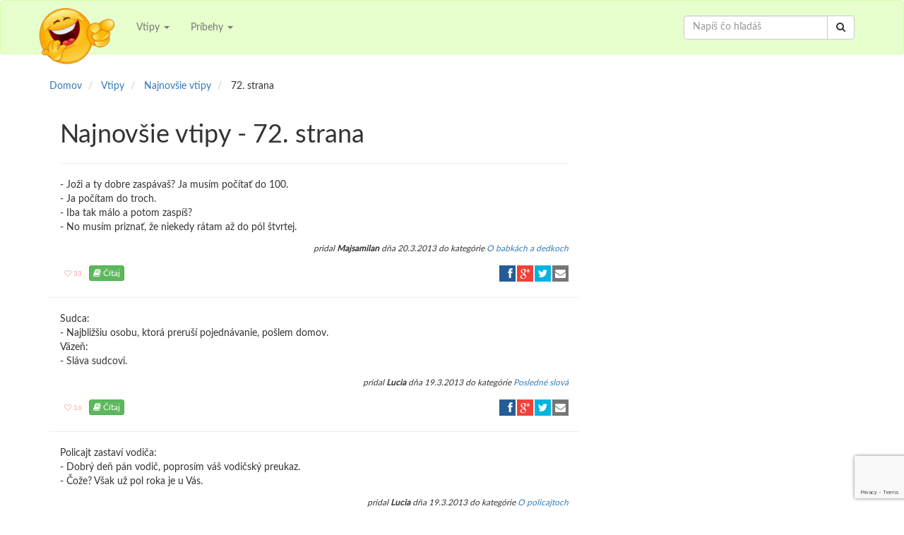

--- FILE ---
content_type: text/html; charset=UTF-8
request_url: https://vtipy.lol/vtipy?strana=72
body_size: 7897
content:
<!DOCTYPE html>
<html lang="en">
<head>
    <meta charset="UTF-8">
    <meta http-equiv="X-UA-Compatible" content="IE=edge">
    <meta name="viewport" content="width=device-width, initial-scale=1">
    <meta property="og:title" content="Najnovšie vtipy - 72. strana" />
    <meta property="og:url" content="https://vtipy.lol/vtipy" />
    <meta property="og:type" content="website" />
    <meta property="og:image" content="https://vtipy.lol/images/logo.jpg" />
    <meta property="og:description" content="Najnovšie vtipy - 72. strana -  Joži a ty dobre zaspávaš? Ja musím počítať do 100. 
 Ja počítam do troch. 
 Iba tak málo a potom zaspíš?
 No musím priznať, že niekedy rátam až do pól štvrtej." />
    <meta property="og:site_name" content="Vtipy" />
    <meta property="og:publisher" content="Vtipoviny" />

    <meta name="twitter:card" content="summary" />
    <meta name="twitter:site" content="@Vtipovnik" />
    <meta name="twitter:title" content="Najnovšie vtipy - 72. strana" />
    <meta name="twitter:description" content="Najnovšie vtipy - 72. strana -  Joži a ty dobre zaspávaš? Ja musím počítať do 100. 
 Ja počítam do troch. 
 Iba tak málo a potom zaspíš?
 No musím priznať, že niekedy rátam až do pól štvrtej." />
    <meta name="twitter:image" content="https://vtipy.lol/images/logo.png" />
    <meta name="twitter:url" content="https://vtipy.lol/vtipy" />

        <title>Najnovšie vtipy - 72. strana</title>
    <meta name="description" content="Najnovšie vtipy - 72. strana -  Joži a ty dobre zaspávaš? Ja musím počítať do 100. 
 Ja počítam do troch. 
 Iba tak málo a potom zaspíš?
 No musím priznať, že niekedy rátam až do pól štvrtej.">
    <link href="/build/all-6e900b4b2f.css" rel="stylesheet">


    <link rel="shortcut icon" href="https://vtipy.lol/favicon.ico" type="image/x-icon" />
    <link rel="apple-touch-icon" href="https://vtipy.lol/apple-touch-icon.png" />

    <!-- Google Tag Manager -->
    <script>(function(w,d,s,l,i){w[l]=w[l]||[];w[l].push({'gtm.start':
                new Date().getTime(),event:'gtm.js'});var f=d.getElementsByTagName(s)[0],
            j=d.createElement(s),dl=l!='dataLayer'?'&l='+l:'';j.async=true;j.src=
            'https://www.googletagmanager.com/gtm.js?id='+i+dl;f.parentNode.insertBefore(j,f);
        })(window,document,'script','dataLayer','GTM-P4MKWTH');</script>
    <!-- End Google Tag Manager -->

    <!-- Page hiding snippet (recommended) -->
    <style>.async-hide { opacity: 0 !important} </style>
    <script>
        (function(a,s,y,n,c,h,i,d,e){s.className+=' '+y;
            h.end=i=function(){s.className=s.className.replace(RegExp(' ?'+y),'')};
            (a[n]=a[n]||[]).hide=h;setTimeout(function(){i();h.end=null},c);
        })(window,document.documentElement,'async-hide','dataLayer',4000,{'GTM-P4MKWTH':true});
    </script>

    <!-- Google AdSense -->
    <script async src="//pagead2.googlesyndication.com/pagead/js/adsbygoogle.js"></script>
    <script>
        (adsbygoogle = window.adsbygoogle || []).push({
            google_ad_client: "ca-pub-2363184494657760",
            enable_page_level_ads: true
        });
    </script>
    <!-- End Google AdSense -->

    <!-- Facebook Pixel Code -->
    <script>
        !function(f,b,e,v,n,t,s){if(f.fbq)return;n=f.fbq=function(){n.callMethod?
                n.callMethod.apply(n,arguments):n.queue.push(arguments)};if(!f._fbq)f._fbq=n;
            n.push=n;n.loaded=!0;n.version='2.0';n.queue=[];t=b.createElement(e);t.async=!0;
            t.src=v;s=b.getElementsByTagName(e)[0];s.parentNode.insertBefore(t,s)}(window,
                document,'script','//connect.facebook.net/en_US/fbevents.js');

        fbq('init', '509394345912195');
        fbq('track', "PageView");</script>
    <noscript><img height="1" width="1" style="display:none"
                   src="https://www.facebook.com/tr?id=509394345912195&ev=PageView&noscript=1"
        /></noscript>
    <!-- End Facebook Pixel Code -->

    <!-- Google invisible reCaptcha -->
    <script src='https://www.google.com/recaptcha/api.js'></script>
    <script type="application/javascript">
        function onSubmitFn(token) {
            document.getElementById("subscribeForm").submit();
        }
    </script>
</head>
<body>
<!-- Google Tag Manager (noscript) -->
<noscript><iframe src="https://www.googletagmanager.com/ns.html?id=GTM-P4MKWTH"
                  height="0" width="0" style="display:none;visibility:hidden"></iframe></noscript>
<!-- End Google Tag Manager (noscript) -->
<div id="fb-root"></div>
<header>
    <nav class="navbar navbar-default">
        <div class="container">
            <!-- Brand and toggle get grouped for better mobile display -->
            <div class="navbar-header">
                <button type="button" class="navbar-toggle collapsed" data-toggle="collapse"
                        data-target="#bs-example-navbar-collapse-1">
                    <span class="sr-only">Toggle navigation</span>
                    <span class="icon-bar"></span>
                    <span class="icon-bar"></span>
                    <span class="icon-bar"></span>
                </button>
                <a class="navbar-brand" href="https://vtipy.lol"><img src="https://vtipy.lol/images/vtipy_logo.png"
                                                                      alt="Vtipy"/></a>
            </div>

            <!-- Collect the nav links, forms, and other content for toggling -->
            <div class="collapse navbar-collapse" id="bs-example-navbar-collapse-1">
                <ul class="nav navbar-nav">
                    
                    <li class="dropdown">
                        <a href="#" class="dropdown-toggle" data-toggle="dropdown" role="button"
                           aria-expanded="false">Vtipy
                            <span class="caret"></span></a>
                        <ul class="dropdown-menu" role="menu">
                            <li><a href="https://vtipy.lol/kategorie">V kategóriach</a></li>
                            <li><a href="https://vtipy.lol/vtipy">Najnovšie</a></li>
                            <li><a href="https://vtipy.lol/topten">TOP 10</a></li>
                            <li><a href="https://vtipy.lol/vtip/pridaj">Pridaj vtip</a></li>
                        </ul>
                    </li>
                    <li class="dropdown">
                        <a href="#" class="dropdown-toggle" data-toggle="dropdown" role="button"
                           aria-expanded="false">Príbehy
                            <span class="caret"></span></a>
                        <ul class="dropdown-menu" role="menu">
                            <li><a href="https://vtipy.lol/pribehy">Najnovšie</a></li>
                            <li><a href="https://vtipy.lol/topten_pribehy">TOP 10</a></li>
                            <li><a href="https://vtipy.lol/pribeh/pridaj">Pridaj príbeh</a></li>
                        </ul>
                    </li>
                </ul>

                <form class="navbar-form navbar-right" role="search" action="https://vtipy.lol/hladaj" method="GET">
                    <input type="hidden" name="_token" value="BvMBf7avgMUuWAUnqg0TIqUaZaDAAfnX7CBFFLuf">

                    <div class="input-group">
                        <input type="text" class="form-control" placeholder="Napíš čo hľadáš" name="q">
                    <span class="input-group-btn">
                        <button type="submit" class="btn btn-default"><i class="fa fa-search"></i></button>
                    </span>
                    </div>
                </form>

                <ul class="nav navbar-nav navbar-right">
                                            
                                    </ul>
            </div>
            <!-- /.navbar-collapse -->
        </div>
    </nav>
</header>    <div class="container">
        <div class="row">

            
            <div class="row">
                <div class="col-xs-12">
                    <ol class="breadcrumb">
                        <li itemscope itemtype="http://data-vocabulary.org/Breadcrumb" id="a" itemref="b">
                            <a href="https://vtipy.lol" title="Domov" itemprop="url">
                                <span itemprop="title">Domov</span>
                            </a>
                        </li>
                                                    <li itemscope itemtype="http://data-vocabulary.org/Breadcrumb" id="b" itemprop="child" itemref="c">
                                <a href="https://vtipy.lol/vtipy" title="Vtipy" itemprop="url">
                                    <span itemprop="title">Vtipy</span>
                                </a>
                            </li>
                            <li itemscope itemtype="http://data-vocabulary.org/Breadcrumb" id="c" itemprop="child">
                                <a href="https://vtipy.lol/vtipy" itemprop="url">
                                    <span itemprop="title">Najnovšie vtipy</span>
                                </a>
                            </li>
                            <li>
                                <span>72. strana</span>
                            </li>
                                            </ol>
                </div>
            </div>

            <div class="col-md-8">
                <div class="row">
                    <div class="col-xs-12">
                        <h1>Najnovšie vtipy - 72. strana</h1>
                        <hr />
                    </div>
                </div>

                                                            <div class="row">
                            <div class="col-xs-12">
                                <p>- Joži a ty dobre zaspávaš? Ja musím počítať do 100. <br />
- Ja počítam do troch. <br />
- Iba tak málo a potom zaspíš?<br />
- No musím priznať, že niekedy rátam až do pól štvrtej.</p>
                            </div>
                        </div>

                        <div class="row">

    <div class="col-xs-12 text-right" style="margin-bottom: 1em">
        <small>
            <cite>pridal <strong>Majsamilan</strong> dňa
                                    20.3.2013
                
                                    do kategórie <a href="https://vtipy.lol/kategoria/o_babkach_a_dedkoch"
                                    title="Vtipy O babkách a dedkoch">
                        <span class="category">O babkách a dedkoch</span></a>
                            </cite>
        </small>
    </div>

    <div class="col-xs-6">
        
        <span class="rating" id="joke_1374">
            <a href="#star" rel="nofollow" class="btn bn-default btn-xs" data-id="1374"
               data-type="joke" data-stars="33"
                onclick="ratePost(this)">
                <small><i class="fa fa-heart-o"></i> 33</small>
            </a>
        </span>
                    <a href="https://vtipy.lol/vtip/--jozi-a-1374" role="button" class="btn btn-success btn-xs"
               title="Celý vtip - Joži a ..."
                onclick="ratePost(this)">
                <i class="fa fa-book"></i> Čítaj 
            </a>
            </div>

    <div class="col-xs-6 text-right">
        <div class="ssk-group  ssk-xs" data-url="https://vtipy.lol/vtip/--jozi-a-1374"
             data-text="- Joži a ..." data-via="Vtipoviny" data-lang="sk">
            <a href="" class="ssk ssk-facebook"
               onclick="ga('send','event', 'facebook', 'zdielat', 'joke', 'https://vtipy.lol/vtip/--jozi-a-1374');"></a>
            <a href="" class="ssk ssk-google-plus"
               onclick="ga('send','event', 'googleplus', 'zdielat', 'joke', 'https://vtipy.lol/vtip/--jozi-a-1374');"></a>
            <a href="" class="ssk ssk-twitter"
               onclick="ga('send','event', 'twitter', 'zdielat', 'joke', 'https://vtipy.lol/vtip/--jozi-a-1374');"></a>
            <a href="" class="ssk ssk-email"
               onclick="ga('send','event', 'email', 'zdielat', 'joke', 'https://vtipy.lol/vtip/--jozi-a-1374');"></a>
        </div>
    </div>
</div>                        <hr />
                                            <div class="row">
                            <div class="col-xs-12">
                                <p>Sudca:<br />
- Najbližšiu osobu, ktorá preruší pojednávanie, pošlem domov.<br />
Väzeň:<br />
- Sláva sudcovi.</p>
                            </div>
                        </div>

                        <div class="row">

    <div class="col-xs-12 text-right" style="margin-bottom: 1em">
        <small>
            <cite>pridal <strong>Lucia</strong> dňa
                                    19.3.2013
                
                                    do kategórie <a href="https://vtipy.lol/kategoria/posledne_slova"
                                    title="Vtipy Posledné slová">
                        <span class="category">Posledné slová</span></a>
                            </cite>
        </small>
    </div>

    <div class="col-xs-6">
        
        <span class="rating" id="joke_1372">
            <a href="#star" rel="nofollow" class="btn bn-default btn-xs" data-id="1372"
               data-type="joke" data-stars="16"
                onclick="ratePost(this)">
                <small><i class="fa fa-heart-o"></i> 16</small>
            </a>
        </span>
                    <a href="https://vtipy.lol/vtip/sudca--najblizsiu-osobu-1372" role="button" class="btn btn-success btn-xs"
               title="Celý vtip Sudca:
- Najbližšiu osobu, ..."
                onclick="ratePost(this)">
                <i class="fa fa-book"></i> Čítaj 
            </a>
            </div>

    <div class="col-xs-6 text-right">
        <div class="ssk-group  ssk-xs" data-url="https://vtipy.lol/vtip/sudca--najblizsiu-osobu-1372"
             data-text="Sudca:
- Najbližšiu osobu, ..." data-via="Vtipoviny" data-lang="sk">
            <a href="" class="ssk ssk-facebook"
               onclick="ga('send','event', 'facebook', 'zdielat', 'joke', 'https://vtipy.lol/vtip/sudca--najblizsiu-osobu-1372');"></a>
            <a href="" class="ssk ssk-google-plus"
               onclick="ga('send','event', 'googleplus', 'zdielat', 'joke', 'https://vtipy.lol/vtip/sudca--najblizsiu-osobu-1372');"></a>
            <a href="" class="ssk ssk-twitter"
               onclick="ga('send','event', 'twitter', 'zdielat', 'joke', 'https://vtipy.lol/vtip/sudca--najblizsiu-osobu-1372');"></a>
            <a href="" class="ssk ssk-email"
               onclick="ga('send','event', 'email', 'zdielat', 'joke', 'https://vtipy.lol/vtip/sudca--najblizsiu-osobu-1372');"></a>
        </div>
    </div>
</div>                        <hr />
                                            <div class="row">
                            <div class="col-xs-12">
                                <p>Policajt zastaví vodiča:<br />
- Dobrý deň pán vodič, poprosím váš vodičský preukaz.<br />
- Čože? Však už pol roka je u Vás.</p>
                            </div>
                        </div>

                        <div class="row">

    <div class="col-xs-12 text-right" style="margin-bottom: 1em">
        <small>
            <cite>pridal <strong>Lucia</strong> dňa
                                    19.3.2013
                
                                    do kategórie <a href="https://vtipy.lol/kategoria/o_policajtoch"
                                    title="Vtipy O policajtoch">
                        <span class="category">O policajtoch</span></a>
                            </cite>
        </small>
    </div>

    <div class="col-xs-6">
        
        <span class="rating" id="joke_1370">
            <a href="#star" rel="nofollow" class="btn bn-default btn-xs" data-id="1370"
               data-type="joke" data-stars="28"
                onclick="ratePost(this)">
                <small><i class="fa fa-heart-o"></i> 28</small>
            </a>
        </span>
                    <a href="https://vtipy.lol/vtip/policajt-zastavi-vodica--1370" role="button" class="btn btn-success btn-xs"
               title="Celý vtip Policajt zastaví vodiča:
- ..."
                onclick="ratePost(this)">
                <i class="fa fa-book"></i> Čítaj 
            </a>
            </div>

    <div class="col-xs-6 text-right">
        <div class="ssk-group  ssk-xs" data-url="https://vtipy.lol/vtip/policajt-zastavi-vodica--1370"
             data-text="Policajt zastaví vodiča:
- ..." data-via="Vtipoviny" data-lang="sk">
            <a href="" class="ssk ssk-facebook"
               onclick="ga('send','event', 'facebook', 'zdielat', 'joke', 'https://vtipy.lol/vtip/policajt-zastavi-vodica--1370');"></a>
            <a href="" class="ssk ssk-google-plus"
               onclick="ga('send','event', 'googleplus', 'zdielat', 'joke', 'https://vtipy.lol/vtip/policajt-zastavi-vodica--1370');"></a>
            <a href="" class="ssk ssk-twitter"
               onclick="ga('send','event', 'twitter', 'zdielat', 'joke', 'https://vtipy.lol/vtip/policajt-zastavi-vodica--1370');"></a>
            <a href="" class="ssk ssk-email"
               onclick="ga('send','event', 'email', 'zdielat', 'joke', 'https://vtipy.lol/vtip/policajt-zastavi-vodica--1370');"></a>
        </div>
    </div>
</div>                        <hr />
                                            <div class="row">
                            <div class="col-xs-12">
                                <p>Pani učiteľka sa pýta:<br />
Čo robí krava: múúúú<br />
Čo robí koza:mééééé<br />
a čo robia psy od gamnam style?</p>
                            </div>
                        </div>

                        <div class="row">

    <div class="col-xs-12 text-right" style="margin-bottom: 1em">
        <small>
            <cite>pridal <strong>ludka</strong> dňa
                                    19.3.2013
                
                                    do kategórie <a href="https://vtipy.lol/kategoria/zo_skolskych_lavic"
                                    title="Vtipy Zo školských lavíc">
                        <span class="category">Zo školských lavíc</span></a>
                            </cite>
        </small>
    </div>

    <div class="col-xs-6">
        
        <span class="rating" id="joke_1373">
            <a href="#star" rel="nofollow" class="btn bn-default btn-xs" data-id="1373"
               data-type="joke" data-stars="29"
                onclick="ratePost(this)">
                <small><i class="fa fa-heart-o"></i> 29</small>
            </a>
        </span>
                    <a href="https://vtipy.lol/vtip/pani-ucitelka-sa-1373" role="button" class="btn btn-success btn-xs"
               title="Celý vtip Pani učiteľka sa ..."
                onclick="ratePost(this)">
                <i class="fa fa-book"></i> Čítaj 
            </a>
            </div>

    <div class="col-xs-6 text-right">
        <div class="ssk-group  ssk-xs" data-url="https://vtipy.lol/vtip/pani-ucitelka-sa-1373"
             data-text="Pani učiteľka sa ..." data-via="Vtipoviny" data-lang="sk">
            <a href="" class="ssk ssk-facebook"
               onclick="ga('send','event', 'facebook', 'zdielat', 'joke', 'https://vtipy.lol/vtip/pani-ucitelka-sa-1373');"></a>
            <a href="" class="ssk ssk-google-plus"
               onclick="ga('send','event', 'googleplus', 'zdielat', 'joke', 'https://vtipy.lol/vtip/pani-ucitelka-sa-1373');"></a>
            <a href="" class="ssk ssk-twitter"
               onclick="ga('send','event', 'twitter', 'zdielat', 'joke', 'https://vtipy.lol/vtip/pani-ucitelka-sa-1373');"></a>
            <a href="" class="ssk ssk-email"
               onclick="ga('send','event', 'email', 'zdielat', 'joke', 'https://vtipy.lol/vtip/pani-ucitelka-sa-1373');"></a>
        </div>
    </div>
</div>                        <hr />
                                            <div class="row">
                            <div class="col-xs-12">
                                <p>- Povedz, čo máš na mne najradšej? Moju krásu alebo moju inteligenciu?<br />
- Tvoj humor, zlatko.</p>
                            </div>
                        </div>

                        <div class="row">

    <div class="col-xs-12 text-right" style="margin-bottom: 1em">
        <small>
            <cite>pridal <strong>Lucia</strong> dňa
                                    19.3.2013
                
                                    do kategórie <a href="https://vtipy.lol/kategoria/o_laske"
                                    title="Vtipy O láske (aj manželskej)">
                        <span class="category">O láske (aj manželskej)</span></a>
                            </cite>
        </small>
    </div>

    <div class="col-xs-6">
        
        <span class="rating" id="joke_1371">
            <a href="#star" rel="nofollow" class="btn bn-default btn-xs" data-id="1371"
               data-type="joke" data-stars="28"
                onclick="ratePost(this)">
                <small><i class="fa fa-heart-o"></i> 28</small>
            </a>
        </span>
                    <a href="https://vtipy.lol/vtip/--povedz-co-1371" role="button" class="btn btn-success btn-xs"
               title="Celý vtip - Povedz, čo ..."
                onclick="ratePost(this)">
                <i class="fa fa-book"></i> Čítaj 
            </a>
            </div>

    <div class="col-xs-6 text-right">
        <div class="ssk-group  ssk-xs" data-url="https://vtipy.lol/vtip/--povedz-co-1371"
             data-text="- Povedz, čo ..." data-via="Vtipoviny" data-lang="sk">
            <a href="" class="ssk ssk-facebook"
               onclick="ga('send','event', 'facebook', 'zdielat', 'joke', 'https://vtipy.lol/vtip/--povedz-co-1371');"></a>
            <a href="" class="ssk ssk-google-plus"
               onclick="ga('send','event', 'googleplus', 'zdielat', 'joke', 'https://vtipy.lol/vtip/--povedz-co-1371');"></a>
            <a href="" class="ssk ssk-twitter"
               onclick="ga('send','event', 'twitter', 'zdielat', 'joke', 'https://vtipy.lol/vtip/--povedz-co-1371');"></a>
            <a href="" class="ssk ssk-email"
               onclick="ga('send','event', 'email', 'zdielat', 'joke', 'https://vtipy.lol/vtip/--povedz-co-1371');"></a>
        </div>
    </div>
</div>                        <hr />
                                            <div class="row">
                            <div class="col-xs-12">
                                <p>Bohatý synátor vytiahne porsche z garáže. Pri 60tke tabuli ho odfotí radar ako ide 120tkou. Zastaví ho pekná policajtka. Chalan teda stiahne okno a pýta sa:<br />
- Tak koľko?<br />
- 300 euro.<br />
- S gumou alebo bez?</p>
                            </div>
                        </div>

                        <div class="row">

    <div class="col-xs-12 text-right" style="margin-bottom: 1em">
        <small>
            <cite>pridal <strong>Jana</strong> dňa
                                    11.3.2013
                
                                    do kategórie <a href="https://vtipy.lol/kategoria/o_policajtoch"
                                    title="Vtipy O policajtoch">
                        <span class="category">O policajtoch</span></a>
                            </cite>
        </small>
    </div>

    <div class="col-xs-6">
        
        <span class="rating" id="joke_1368">
            <a href="#star" rel="nofollow" class="btn bn-default btn-xs" data-id="1368"
               data-type="joke" data-stars="27"
                onclick="ratePost(this)">
                <small><i class="fa fa-heart-o"></i> 27</small>
            </a>
        </span>
                    <a href="https://vtipy.lol/vtip/bohaty-synator-vytiahne-1368" role="button" class="btn btn-success btn-xs"
               title="Celý vtip Bohatý synátor vytiahne ..."
                onclick="ratePost(this)">
                <i class="fa fa-book"></i> Čítaj 
            </a>
            </div>

    <div class="col-xs-6 text-right">
        <div class="ssk-group  ssk-xs" data-url="https://vtipy.lol/vtip/bohaty-synator-vytiahne-1368"
             data-text="Bohatý synátor vytiahne ..." data-via="Vtipoviny" data-lang="sk">
            <a href="" class="ssk ssk-facebook"
               onclick="ga('send','event', 'facebook', 'zdielat', 'joke', 'https://vtipy.lol/vtip/bohaty-synator-vytiahne-1368');"></a>
            <a href="" class="ssk ssk-google-plus"
               onclick="ga('send','event', 'googleplus', 'zdielat', 'joke', 'https://vtipy.lol/vtip/bohaty-synator-vytiahne-1368');"></a>
            <a href="" class="ssk ssk-twitter"
               onclick="ga('send','event', 'twitter', 'zdielat', 'joke', 'https://vtipy.lol/vtip/bohaty-synator-vytiahne-1368');"></a>
            <a href="" class="ssk ssk-email"
               onclick="ga('send','event', 'email', 'zdielat', 'joke', 'https://vtipy.lol/vtip/bohaty-synator-vytiahne-1368');"></a>
        </div>
    </div>
</div>                        <hr />
                                            <div class="row">
                            <div class="col-xs-12">
                                <p>Na hodine dejepisu:<br />
- Móricko, čo sa stalo 1815?<br />
- Narodil sa Ľudovít Štúr.<br />
- A čo sa stalo v roku 1818?<br />
- Oslavoval 3 roky.</p>
                            </div>
                        </div>

                        <div class="row">

    <div class="col-xs-12 text-right" style="margin-bottom: 1em">
        <small>
            <cite>pridal <strong>Jana</strong> dňa
                                    11.3.2013
                
                                    do kategórie <a href="https://vtipy.lol/kategoria/zo_skolskych_lavic"
                                    title="Vtipy Zo školských lavíc">
                        <span class="category">Zo školských lavíc</span></a>
                            </cite>
        </small>
    </div>

    <div class="col-xs-6">
        
        <span class="rating" id="joke_1367">
            <a href="#star" rel="nofollow" class="btn bn-default btn-xs" data-id="1367"
               data-type="joke" data-stars="29"
                onclick="ratePost(this)">
                <small><i class="fa fa-heart-o"></i> 29</small>
            </a>
        </span>
                    <a href="https://vtipy.lol/vtip/na-hodine-dejepisu--1367" role="button" class="btn btn-success btn-xs"
               title="Celý vtip Na hodine dejepisu:
- ..."
                onclick="ratePost(this)">
                <i class="fa fa-book"></i> Čítaj 
            </a>
            </div>

    <div class="col-xs-6 text-right">
        <div class="ssk-group  ssk-xs" data-url="https://vtipy.lol/vtip/na-hodine-dejepisu--1367"
             data-text="Na hodine dejepisu:
- ..." data-via="Vtipoviny" data-lang="sk">
            <a href="" class="ssk ssk-facebook"
               onclick="ga('send','event', 'facebook', 'zdielat', 'joke', 'https://vtipy.lol/vtip/na-hodine-dejepisu--1367');"></a>
            <a href="" class="ssk ssk-google-plus"
               onclick="ga('send','event', 'googleplus', 'zdielat', 'joke', 'https://vtipy.lol/vtip/na-hodine-dejepisu--1367');"></a>
            <a href="" class="ssk ssk-twitter"
               onclick="ga('send','event', 'twitter', 'zdielat', 'joke', 'https://vtipy.lol/vtip/na-hodine-dejepisu--1367');"></a>
            <a href="" class="ssk ssk-email"
               onclick="ga('send','event', 'email', 'zdielat', 'joke', 'https://vtipy.lol/vtip/na-hodine-dejepisu--1367');"></a>
        </div>
    </div>
</div>                        <hr />
                                            <div class="row">
                            <div class="col-xs-12">
                                <p>- Čo majú spoločné stolná vláčiková dráha a ženské prso?<br />
- ???<br />
- Oboje sú tu pre deti, ale vždy sa s nimi hrajú oteckovia. </p>
                            </div>
                        </div>

                        <div class="row">

    <div class="col-xs-12 text-right" style="margin-bottom: 1em">
        <small>
            <cite>pridal <strong>Peter</strong> dňa
                                    4.3.2013
                
                                    do kategórie <a href="https://vtipy.lol/kategoria/o_muzoch"
                                    title="Vtipy O mužoch">
                        <span class="category">O mužoch</span></a>
                            </cite>
        </small>
    </div>

    <div class="col-xs-6">
        
        <span class="rating" id="joke_1365">
            <a href="#star" rel="nofollow" class="btn bn-default btn-xs" data-id="1365"
               data-type="joke" data-stars="30"
                onclick="ratePost(this)">
                <small><i class="fa fa-heart-o"></i> 30</small>
            </a>
        </span>
                    <a href="https://vtipy.lol/vtip/--co-maju-1365" role="button" class="btn btn-success btn-xs"
               title="Celý vtip - Čo majú ..."
                onclick="ratePost(this)">
                <i class="fa fa-book"></i> Čítaj 
            </a>
            </div>

    <div class="col-xs-6 text-right">
        <div class="ssk-group  ssk-xs" data-url="https://vtipy.lol/vtip/--co-maju-1365"
             data-text="- Čo majú ..." data-via="Vtipoviny" data-lang="sk">
            <a href="" class="ssk ssk-facebook"
               onclick="ga('send','event', 'facebook', 'zdielat', 'joke', 'https://vtipy.lol/vtip/--co-maju-1365');"></a>
            <a href="" class="ssk ssk-google-plus"
               onclick="ga('send','event', 'googleplus', 'zdielat', 'joke', 'https://vtipy.lol/vtip/--co-maju-1365');"></a>
            <a href="" class="ssk ssk-twitter"
               onclick="ga('send','event', 'twitter', 'zdielat', 'joke', 'https://vtipy.lol/vtip/--co-maju-1365');"></a>
            <a href="" class="ssk ssk-email"
               onclick="ga('send','event', 'email', 'zdielat', 'joke', 'https://vtipy.lol/vtip/--co-maju-1365');"></a>
        </div>
    </div>
</div>                        <hr />
                                            <div class="row">
                            <div class="col-xs-12">
                                <p>Móricko ide domov s vysvedčením a mama sa ho pýta:<br />
- Tak aké bolo vysvedčenie?<br />
- Vojenské.<br />
- A to je aké?<br />
- 1, 2, 1, 2, 1, 2.</p>
                            </div>
                        </div>

                        <div class="row">

    <div class="col-xs-12 text-right" style="margin-bottom: 1em">
        <small>
            <cite>pridal <strong>Lena</strong> dňa
                                    4.3.2013
                
                                    do kategórie <a href="https://vtipy.lol/kategoria/zo_skolskych_lavic"
                                    title="Vtipy Zo školských lavíc">
                        <span class="category">Zo školských lavíc</span></a>
                            </cite>
        </small>
    </div>

    <div class="col-xs-6">
        
        <span class="rating" id="joke_1363">
            <a href="#star" rel="nofollow" class="btn bn-default btn-xs" data-id="1363"
               data-type="joke" data-stars="19"
                onclick="ratePost(this)">
                <small><i class="fa fa-heart-o"></i> 19</small>
            </a>
        </span>
                    <a href="https://vtipy.lol/vtip/moricko-ide-domov-1363" role="button" class="btn btn-success btn-xs"
               title="Celý vtip Móricko ide domov ..."
                onclick="ratePost(this)">
                <i class="fa fa-book"></i> Čítaj 
            </a>
            </div>

    <div class="col-xs-6 text-right">
        <div class="ssk-group  ssk-xs" data-url="https://vtipy.lol/vtip/moricko-ide-domov-1363"
             data-text="Móricko ide domov ..." data-via="Vtipoviny" data-lang="sk">
            <a href="" class="ssk ssk-facebook"
               onclick="ga('send','event', 'facebook', 'zdielat', 'joke', 'https://vtipy.lol/vtip/moricko-ide-domov-1363');"></a>
            <a href="" class="ssk ssk-google-plus"
               onclick="ga('send','event', 'googleplus', 'zdielat', 'joke', 'https://vtipy.lol/vtip/moricko-ide-domov-1363');"></a>
            <a href="" class="ssk ssk-twitter"
               onclick="ga('send','event', 'twitter', 'zdielat', 'joke', 'https://vtipy.lol/vtip/moricko-ide-domov-1363');"></a>
            <a href="" class="ssk ssk-email"
               onclick="ga('send','event', 'email', 'zdielat', 'joke', 'https://vtipy.lol/vtip/moricko-ide-domov-1363');"></a>
        </div>
    </div>
</div>                        <hr />
                                            <div class="row">
                            <div class="col-xs-12">
                                <p>Reklama na prací prášok:<br />
- Pozrite na túto žiarivo bielu košeľu.<br />
- Pekná, ale mne sa páčia kockované.</p>
                            </div>
                        </div>

                        <div class="row">

    <div class="col-xs-12 text-right" style="margin-bottom: 1em">
        <small>
            <cite>pridal <strong>Lena</strong> dňa
                                    4.3.2013
                
                                    do kategórie <a href="https://vtipy.lol/kategoria/perlicky"
                                    title="Vtipy Perličky">
                        <span class="category">Perličky</span></a>
                            </cite>
        </small>
    </div>

    <div class="col-xs-6">
        
        <span class="rating" id="joke_1364">
            <a href="#star" rel="nofollow" class="btn bn-default btn-xs" data-id="1364"
               data-type="joke" data-stars="26"
                onclick="ratePost(this)">
                <small><i class="fa fa-heart-o"></i> 26</small>
            </a>
        </span>
                    <a href="https://vtipy.lol/vtip/reklama-na-praci-1364" role="button" class="btn btn-success btn-xs"
               title="Celý vtip Reklama na prací ..."
                onclick="ratePost(this)">
                <i class="fa fa-book"></i> Čítaj 
            </a>
            </div>

    <div class="col-xs-6 text-right">
        <div class="ssk-group  ssk-xs" data-url="https://vtipy.lol/vtip/reklama-na-praci-1364"
             data-text="Reklama na prací ..." data-via="Vtipoviny" data-lang="sk">
            <a href="" class="ssk ssk-facebook"
               onclick="ga('send','event', 'facebook', 'zdielat', 'joke', 'https://vtipy.lol/vtip/reklama-na-praci-1364');"></a>
            <a href="" class="ssk ssk-google-plus"
               onclick="ga('send','event', 'googleplus', 'zdielat', 'joke', 'https://vtipy.lol/vtip/reklama-na-praci-1364');"></a>
            <a href="" class="ssk ssk-twitter"
               onclick="ga('send','event', 'twitter', 'zdielat', 'joke', 'https://vtipy.lol/vtip/reklama-na-praci-1364');"></a>
            <a href="" class="ssk ssk-email"
               onclick="ga('send','event', 'email', 'zdielat', 'joke', 'https://vtipy.lol/vtip/reklama-na-praci-1364');"></a>
        </div>
    </div>
</div>                        <hr />
                                    
                <ul class="pagination">
        
                    <li><a href="https://vtipy.lol/vtipy?strana=71" rel="prev">&laquo;</a></li>
        
        
                    
            
            
                                                                        <li><a href="https://vtipy.lol/vtipy?strana=1">1</a></li>
                                                                                <li><a href="https://vtipy.lol/vtipy?strana=2">2</a></li>
                                                                    
                            <li class="disabled"><span>...</span></li>
            
            
                                
            
            
                                                                        <li><a href="https://vtipy.lol/vtipy?strana=69">69</a></li>
                                                                                <li><a href="https://vtipy.lol/vtipy?strana=70">70</a></li>
                                                                                <li><a href="https://vtipy.lol/vtipy?strana=71">71</a></li>
                                                                                <li class="active"><span>72</span></li>
                                                                                <li><a href="https://vtipy.lol/vtipy?strana=73">73</a></li>
                                                                                <li><a href="https://vtipy.lol/vtipy?strana=74">74</a></li>
                                                                                <li><a href="https://vtipy.lol/vtipy?strana=75">75</a></li>
                                                                    
                            <li class="disabled"><span>...</span></li>
            
            
                                
            
            
                                                                        <li><a href="https://vtipy.lol/vtipy?strana=207">207</a></li>
                                                                                <li><a href="https://vtipy.lol/vtipy?strana=208">208</a></li>
                                                        
        
                    <li><a href="https://vtipy.lol/vtipy?strana=73" rel="next">&raquo;</a></li>
            </ul>

            </div>

            <div class="col-md-4">
                <div class="row hidden-print">
                    <div class="fb-page" data-href="https://www.facebook.com/Vtipoviny" data-hide-cover="true" data-show-facepile="true"
     data-show-posts="false">
    <div class="fb-xfbml-parse-ignore">
        <blockquote cite="https://www.facebook.com/Vtipoviny"><a href="https://www.facebook.com/Vtipoviny">Vtipy</a>
        </blockquote>
    </div>
</div><!-- vtipy right column -->

                </div>
            </div>
        </div>
    </div>
<footer>
    <div class="footer-widgets">
        <div class="container">
            <div class="row">
                <div class="col-lg-4 col-md-4 col-sm-4 hidden-xs">
                    <div class="footer-block footer-vtipy">
                        <a href="https://vtipy.lol/vtipy" title="Klikni a čítaj naj super vtipy">
                            <p class="visible-lg">
                                Zasmej sa na kope dobrých vtipov a zdielaj radosť so svojimi priateľmi. Ak aj ty vieš
                                coolový vtip, tak ho pridaj a mi ti ho ohodnotíme... viac
                            </p>

                            <p class="visible-md">
                                Zasmej sa na kope dobrých vtipov a zdielaj radosť so svojimi priateľmi. Ak aj ty vieš
                                coolový vtip, tak ho pridaj... viac
                            </p>

                            <p class="visible-sm">
                                Zasmej sa na kope dobrých vtipov a zdielaj radosť so svojimi priateľmi... viac
                            </p>
                        </a>
                    </div>
                </div>

                <div class="col-lg-4 col-md-4 col-sm-4 hidden-xs">
                    <div class="footer-block footer-pribehy">
                        <a href="https://vtipy.lol/pribehy" title="Klikni pre viac zaujímavých vtipov">
                            <p class="visible-lg">
                                Príbeh alebo historka je je už od praveku spósob odovzdávania informácie, teda pre
                                poučenie.
                                Vo voľnom čase, sa zase príbehy rozprávali pre potešenie... viac
                            </p>

                            <p class="visible-md">
                                Príbeh alebo historka je je už od praveku spósob odovzdávania informácie, teda pre
                                poučenie.
                                Vo voľnom čase, sa zase... viac
                            </p>

                            <p class="visible-sm">
                                Príbeh alebo historka je je už od praveku spósob odovzdávania informácie... viac
                            </p>
                        </a>
                    </div>
                </div>

                <div class="col-lg-4 col-md-4 col-sm-4">
                    <div class="footer-block footer-email">

                        <p><i class="fa fa-envelope-o"></i> Pridaj sa ku stovkám smejúcich sa ľudí a
                            odoberaj zadarmo emailom týždenník Vtipoviny.</p>

                        <form data-toggle="validator" role="form" novalidate="novalidate" id="subscribeForm"
                              action="https://vtipy.lol/vtipoviny/pridaj" method="POST">
                            <small>Doručené každú nedeľu</small>
                            <input type="hidden" name="_token" value="BvMBf7avgMUuWAUnqg0TIqUaZaDAAfnX7CBFFLuf">

                            <div class="input-group">
                                <input type="email" class="form-control" name="email" id="subscribe-email"
                                       placeholder="moj@email.sk" required="required">
                            <span class="input-group-btn">
                                <button type="submit" class="btn btn-default g-recaptcha"
                                        style="pointer-events: all; cursor: pointer;"
                                        data-sitekey="6LdftSEUAAAAAFTxTHTzrFR-IIUFzjnnUoMwk3la"
                                        data-size="invisible"
                                        data-callback="onSubmitFn">Odoberať
                                </button>
                            </span>
                            </div>
                        </form>

                    </div>
                </div>
            </div>
        </div>
    </div>

    <div class="footer-links">
        <div class="container">
            <div class="row">
                <div class="col-lg-3 col-md-3 col-sm-4 col-xs-12 text-center">
                    <h3>
                        <small>Vtipy</small>
                    </h3>
                    <div><a href="https://vtipy.lol/kategorie">V kategóriach</a></div>
                    <div><a href="https://vtipy.lol/vtipy">Najnovšie</a></div>
                    <div><a href="https://vtipy.lol/topten">TOP 10</a></div>
                    <div><a href="https://vtipy.lol/vtip/pridaj">Pridaj vtip</a></div>

                </div>
                <div class="col-lg-3 col-md-3 col-sm-4 col-xs-12 text-center">
                    <h3>
                        <small>Príbehy</small>
                    </h3>
                    <div><a href="https://vtipy.lol/pribehy">Najnovšie</a></div>
                    <div><a href="https://vtipy.lol/topten_pribehy">TOP 10</a></div>
                    <div><a href="https://vtipy.lol/pribeh/pridaj">Pridaj príbeh</a></div>
                </div>


                <div class="col-lg-3 col-md-3 col-sm-4 col-xs-12 text-center">
                    <h3>
                        <small>Info</small>
                    </h3>
                    <div><a href="https://vtipy.lol/kontakt" title="Subscribe">Kontakt</a></div>
                    <div><a href="https://vtipy.lol/vseobecne-pravidla" title="Terms and Conditions">Všeobecné pravidlá</a></div>
                    <div><a href="https://vtipy.lol/ochrana-sukromia" title="Privacy Policy">Ochrana súkromia</a></div>
                    <div><a href="https://vtipy.lol/cookies" title="Cookies Informácie">Cookies</a></div>
                </div>

                <div class="col-lg-3 col-md-3 col-sm-12 col-xs-12 text-center">
                    <h3>
                        <small>Sleduj nás</small>
                    </h3>
                    <ul class="footer_follow">
                        <li><a href="https://www.facebook.com/vtipoviny"><i class="fa fa-2x fa-facebook"></i></a></li>
                        <li><a href="https://twitter.com/Vtipovnik"><i class="fa fa-2x fa-twitter"></i></a></li>
                        <li><a href="https://plus.google.com/102111920898912156053"><i
                                        class="fa fa-2x fa-google-plus"></i></a></li>
                        <li><a href="https://vtipy.lol/vtipoviny"><i class="fa fa-2x fa-envelope-o"></i></a></li>
                    </ul>
                </div>

            </div>
        </div>

    </div>
</footer><!-- HTML5 shim and Respond.js for IE8 support of HTML5 elements and media queries -->
<!-- WARNING: Respond.js doesn't work if you view the page via file:// -->
<!--[if lt IE 9]>
<script src="/js/html5shiv.min.js"></script>
<script src="/js/respond.min.js"></script>
<![endif]-->
<!-- Scripts -->
<script src="/build/all-fef42be63a.js"></script>

<script type="application/ld+json">
{ "@context" : "http://schema.org",
  "@type" : "Organization",
  "name" : "Vtipy",
  "url" : "https://vtipy.lol",
  "logo": "https://vtipy.lol/images/logo.jpg",
  "sameAs" : [ "https://www.facebook.com/vtipoviny",
      "https://twitter.com/Vtipovnik",
      "https://plus.google.com/102111920898912156053"
      ]
}
</script>

<!-- Place this tag in your head or just before your close body tag.
<script src="https://apis.google.com/js/platform.js" async defer>
    {lang: 'sk'}
</script>
-->

</body>
</html>


--- FILE ---
content_type: text/html; charset=utf-8
request_url: https://www.google.com/recaptcha/api2/anchor?ar=1&k=6LdftSEUAAAAAFTxTHTzrFR-IIUFzjnnUoMwk3la&co=aHR0cHM6Ly92dGlweS5sb2w6NDQz&hl=en&v=PoyoqOPhxBO7pBk68S4YbpHZ&size=invisible&anchor-ms=20000&execute-ms=30000&cb=kib37d98u1tj
body_size: 49226
content:
<!DOCTYPE HTML><html dir="ltr" lang="en"><head><meta http-equiv="Content-Type" content="text/html; charset=UTF-8">
<meta http-equiv="X-UA-Compatible" content="IE=edge">
<title>reCAPTCHA</title>
<style type="text/css">
/* cyrillic-ext */
@font-face {
  font-family: 'Roboto';
  font-style: normal;
  font-weight: 400;
  font-stretch: 100%;
  src: url(//fonts.gstatic.com/s/roboto/v48/KFO7CnqEu92Fr1ME7kSn66aGLdTylUAMa3GUBHMdazTgWw.woff2) format('woff2');
  unicode-range: U+0460-052F, U+1C80-1C8A, U+20B4, U+2DE0-2DFF, U+A640-A69F, U+FE2E-FE2F;
}
/* cyrillic */
@font-face {
  font-family: 'Roboto';
  font-style: normal;
  font-weight: 400;
  font-stretch: 100%;
  src: url(//fonts.gstatic.com/s/roboto/v48/KFO7CnqEu92Fr1ME7kSn66aGLdTylUAMa3iUBHMdazTgWw.woff2) format('woff2');
  unicode-range: U+0301, U+0400-045F, U+0490-0491, U+04B0-04B1, U+2116;
}
/* greek-ext */
@font-face {
  font-family: 'Roboto';
  font-style: normal;
  font-weight: 400;
  font-stretch: 100%;
  src: url(//fonts.gstatic.com/s/roboto/v48/KFO7CnqEu92Fr1ME7kSn66aGLdTylUAMa3CUBHMdazTgWw.woff2) format('woff2');
  unicode-range: U+1F00-1FFF;
}
/* greek */
@font-face {
  font-family: 'Roboto';
  font-style: normal;
  font-weight: 400;
  font-stretch: 100%;
  src: url(//fonts.gstatic.com/s/roboto/v48/KFO7CnqEu92Fr1ME7kSn66aGLdTylUAMa3-UBHMdazTgWw.woff2) format('woff2');
  unicode-range: U+0370-0377, U+037A-037F, U+0384-038A, U+038C, U+038E-03A1, U+03A3-03FF;
}
/* math */
@font-face {
  font-family: 'Roboto';
  font-style: normal;
  font-weight: 400;
  font-stretch: 100%;
  src: url(//fonts.gstatic.com/s/roboto/v48/KFO7CnqEu92Fr1ME7kSn66aGLdTylUAMawCUBHMdazTgWw.woff2) format('woff2');
  unicode-range: U+0302-0303, U+0305, U+0307-0308, U+0310, U+0312, U+0315, U+031A, U+0326-0327, U+032C, U+032F-0330, U+0332-0333, U+0338, U+033A, U+0346, U+034D, U+0391-03A1, U+03A3-03A9, U+03B1-03C9, U+03D1, U+03D5-03D6, U+03F0-03F1, U+03F4-03F5, U+2016-2017, U+2034-2038, U+203C, U+2040, U+2043, U+2047, U+2050, U+2057, U+205F, U+2070-2071, U+2074-208E, U+2090-209C, U+20D0-20DC, U+20E1, U+20E5-20EF, U+2100-2112, U+2114-2115, U+2117-2121, U+2123-214F, U+2190, U+2192, U+2194-21AE, U+21B0-21E5, U+21F1-21F2, U+21F4-2211, U+2213-2214, U+2216-22FF, U+2308-230B, U+2310, U+2319, U+231C-2321, U+2336-237A, U+237C, U+2395, U+239B-23B7, U+23D0, U+23DC-23E1, U+2474-2475, U+25AF, U+25B3, U+25B7, U+25BD, U+25C1, U+25CA, U+25CC, U+25FB, U+266D-266F, U+27C0-27FF, U+2900-2AFF, U+2B0E-2B11, U+2B30-2B4C, U+2BFE, U+3030, U+FF5B, U+FF5D, U+1D400-1D7FF, U+1EE00-1EEFF;
}
/* symbols */
@font-face {
  font-family: 'Roboto';
  font-style: normal;
  font-weight: 400;
  font-stretch: 100%;
  src: url(//fonts.gstatic.com/s/roboto/v48/KFO7CnqEu92Fr1ME7kSn66aGLdTylUAMaxKUBHMdazTgWw.woff2) format('woff2');
  unicode-range: U+0001-000C, U+000E-001F, U+007F-009F, U+20DD-20E0, U+20E2-20E4, U+2150-218F, U+2190, U+2192, U+2194-2199, U+21AF, U+21E6-21F0, U+21F3, U+2218-2219, U+2299, U+22C4-22C6, U+2300-243F, U+2440-244A, U+2460-24FF, U+25A0-27BF, U+2800-28FF, U+2921-2922, U+2981, U+29BF, U+29EB, U+2B00-2BFF, U+4DC0-4DFF, U+FFF9-FFFB, U+10140-1018E, U+10190-1019C, U+101A0, U+101D0-101FD, U+102E0-102FB, U+10E60-10E7E, U+1D2C0-1D2D3, U+1D2E0-1D37F, U+1F000-1F0FF, U+1F100-1F1AD, U+1F1E6-1F1FF, U+1F30D-1F30F, U+1F315, U+1F31C, U+1F31E, U+1F320-1F32C, U+1F336, U+1F378, U+1F37D, U+1F382, U+1F393-1F39F, U+1F3A7-1F3A8, U+1F3AC-1F3AF, U+1F3C2, U+1F3C4-1F3C6, U+1F3CA-1F3CE, U+1F3D4-1F3E0, U+1F3ED, U+1F3F1-1F3F3, U+1F3F5-1F3F7, U+1F408, U+1F415, U+1F41F, U+1F426, U+1F43F, U+1F441-1F442, U+1F444, U+1F446-1F449, U+1F44C-1F44E, U+1F453, U+1F46A, U+1F47D, U+1F4A3, U+1F4B0, U+1F4B3, U+1F4B9, U+1F4BB, U+1F4BF, U+1F4C8-1F4CB, U+1F4D6, U+1F4DA, U+1F4DF, U+1F4E3-1F4E6, U+1F4EA-1F4ED, U+1F4F7, U+1F4F9-1F4FB, U+1F4FD-1F4FE, U+1F503, U+1F507-1F50B, U+1F50D, U+1F512-1F513, U+1F53E-1F54A, U+1F54F-1F5FA, U+1F610, U+1F650-1F67F, U+1F687, U+1F68D, U+1F691, U+1F694, U+1F698, U+1F6AD, U+1F6B2, U+1F6B9-1F6BA, U+1F6BC, U+1F6C6-1F6CF, U+1F6D3-1F6D7, U+1F6E0-1F6EA, U+1F6F0-1F6F3, U+1F6F7-1F6FC, U+1F700-1F7FF, U+1F800-1F80B, U+1F810-1F847, U+1F850-1F859, U+1F860-1F887, U+1F890-1F8AD, U+1F8B0-1F8BB, U+1F8C0-1F8C1, U+1F900-1F90B, U+1F93B, U+1F946, U+1F984, U+1F996, U+1F9E9, U+1FA00-1FA6F, U+1FA70-1FA7C, U+1FA80-1FA89, U+1FA8F-1FAC6, U+1FACE-1FADC, U+1FADF-1FAE9, U+1FAF0-1FAF8, U+1FB00-1FBFF;
}
/* vietnamese */
@font-face {
  font-family: 'Roboto';
  font-style: normal;
  font-weight: 400;
  font-stretch: 100%;
  src: url(//fonts.gstatic.com/s/roboto/v48/KFO7CnqEu92Fr1ME7kSn66aGLdTylUAMa3OUBHMdazTgWw.woff2) format('woff2');
  unicode-range: U+0102-0103, U+0110-0111, U+0128-0129, U+0168-0169, U+01A0-01A1, U+01AF-01B0, U+0300-0301, U+0303-0304, U+0308-0309, U+0323, U+0329, U+1EA0-1EF9, U+20AB;
}
/* latin-ext */
@font-face {
  font-family: 'Roboto';
  font-style: normal;
  font-weight: 400;
  font-stretch: 100%;
  src: url(//fonts.gstatic.com/s/roboto/v48/KFO7CnqEu92Fr1ME7kSn66aGLdTylUAMa3KUBHMdazTgWw.woff2) format('woff2');
  unicode-range: U+0100-02BA, U+02BD-02C5, U+02C7-02CC, U+02CE-02D7, U+02DD-02FF, U+0304, U+0308, U+0329, U+1D00-1DBF, U+1E00-1E9F, U+1EF2-1EFF, U+2020, U+20A0-20AB, U+20AD-20C0, U+2113, U+2C60-2C7F, U+A720-A7FF;
}
/* latin */
@font-face {
  font-family: 'Roboto';
  font-style: normal;
  font-weight: 400;
  font-stretch: 100%;
  src: url(//fonts.gstatic.com/s/roboto/v48/KFO7CnqEu92Fr1ME7kSn66aGLdTylUAMa3yUBHMdazQ.woff2) format('woff2');
  unicode-range: U+0000-00FF, U+0131, U+0152-0153, U+02BB-02BC, U+02C6, U+02DA, U+02DC, U+0304, U+0308, U+0329, U+2000-206F, U+20AC, U+2122, U+2191, U+2193, U+2212, U+2215, U+FEFF, U+FFFD;
}
/* cyrillic-ext */
@font-face {
  font-family: 'Roboto';
  font-style: normal;
  font-weight: 500;
  font-stretch: 100%;
  src: url(//fonts.gstatic.com/s/roboto/v48/KFO7CnqEu92Fr1ME7kSn66aGLdTylUAMa3GUBHMdazTgWw.woff2) format('woff2');
  unicode-range: U+0460-052F, U+1C80-1C8A, U+20B4, U+2DE0-2DFF, U+A640-A69F, U+FE2E-FE2F;
}
/* cyrillic */
@font-face {
  font-family: 'Roboto';
  font-style: normal;
  font-weight: 500;
  font-stretch: 100%;
  src: url(//fonts.gstatic.com/s/roboto/v48/KFO7CnqEu92Fr1ME7kSn66aGLdTylUAMa3iUBHMdazTgWw.woff2) format('woff2');
  unicode-range: U+0301, U+0400-045F, U+0490-0491, U+04B0-04B1, U+2116;
}
/* greek-ext */
@font-face {
  font-family: 'Roboto';
  font-style: normal;
  font-weight: 500;
  font-stretch: 100%;
  src: url(//fonts.gstatic.com/s/roboto/v48/KFO7CnqEu92Fr1ME7kSn66aGLdTylUAMa3CUBHMdazTgWw.woff2) format('woff2');
  unicode-range: U+1F00-1FFF;
}
/* greek */
@font-face {
  font-family: 'Roboto';
  font-style: normal;
  font-weight: 500;
  font-stretch: 100%;
  src: url(//fonts.gstatic.com/s/roboto/v48/KFO7CnqEu92Fr1ME7kSn66aGLdTylUAMa3-UBHMdazTgWw.woff2) format('woff2');
  unicode-range: U+0370-0377, U+037A-037F, U+0384-038A, U+038C, U+038E-03A1, U+03A3-03FF;
}
/* math */
@font-face {
  font-family: 'Roboto';
  font-style: normal;
  font-weight: 500;
  font-stretch: 100%;
  src: url(//fonts.gstatic.com/s/roboto/v48/KFO7CnqEu92Fr1ME7kSn66aGLdTylUAMawCUBHMdazTgWw.woff2) format('woff2');
  unicode-range: U+0302-0303, U+0305, U+0307-0308, U+0310, U+0312, U+0315, U+031A, U+0326-0327, U+032C, U+032F-0330, U+0332-0333, U+0338, U+033A, U+0346, U+034D, U+0391-03A1, U+03A3-03A9, U+03B1-03C9, U+03D1, U+03D5-03D6, U+03F0-03F1, U+03F4-03F5, U+2016-2017, U+2034-2038, U+203C, U+2040, U+2043, U+2047, U+2050, U+2057, U+205F, U+2070-2071, U+2074-208E, U+2090-209C, U+20D0-20DC, U+20E1, U+20E5-20EF, U+2100-2112, U+2114-2115, U+2117-2121, U+2123-214F, U+2190, U+2192, U+2194-21AE, U+21B0-21E5, U+21F1-21F2, U+21F4-2211, U+2213-2214, U+2216-22FF, U+2308-230B, U+2310, U+2319, U+231C-2321, U+2336-237A, U+237C, U+2395, U+239B-23B7, U+23D0, U+23DC-23E1, U+2474-2475, U+25AF, U+25B3, U+25B7, U+25BD, U+25C1, U+25CA, U+25CC, U+25FB, U+266D-266F, U+27C0-27FF, U+2900-2AFF, U+2B0E-2B11, U+2B30-2B4C, U+2BFE, U+3030, U+FF5B, U+FF5D, U+1D400-1D7FF, U+1EE00-1EEFF;
}
/* symbols */
@font-face {
  font-family: 'Roboto';
  font-style: normal;
  font-weight: 500;
  font-stretch: 100%;
  src: url(//fonts.gstatic.com/s/roboto/v48/KFO7CnqEu92Fr1ME7kSn66aGLdTylUAMaxKUBHMdazTgWw.woff2) format('woff2');
  unicode-range: U+0001-000C, U+000E-001F, U+007F-009F, U+20DD-20E0, U+20E2-20E4, U+2150-218F, U+2190, U+2192, U+2194-2199, U+21AF, U+21E6-21F0, U+21F3, U+2218-2219, U+2299, U+22C4-22C6, U+2300-243F, U+2440-244A, U+2460-24FF, U+25A0-27BF, U+2800-28FF, U+2921-2922, U+2981, U+29BF, U+29EB, U+2B00-2BFF, U+4DC0-4DFF, U+FFF9-FFFB, U+10140-1018E, U+10190-1019C, U+101A0, U+101D0-101FD, U+102E0-102FB, U+10E60-10E7E, U+1D2C0-1D2D3, U+1D2E0-1D37F, U+1F000-1F0FF, U+1F100-1F1AD, U+1F1E6-1F1FF, U+1F30D-1F30F, U+1F315, U+1F31C, U+1F31E, U+1F320-1F32C, U+1F336, U+1F378, U+1F37D, U+1F382, U+1F393-1F39F, U+1F3A7-1F3A8, U+1F3AC-1F3AF, U+1F3C2, U+1F3C4-1F3C6, U+1F3CA-1F3CE, U+1F3D4-1F3E0, U+1F3ED, U+1F3F1-1F3F3, U+1F3F5-1F3F7, U+1F408, U+1F415, U+1F41F, U+1F426, U+1F43F, U+1F441-1F442, U+1F444, U+1F446-1F449, U+1F44C-1F44E, U+1F453, U+1F46A, U+1F47D, U+1F4A3, U+1F4B0, U+1F4B3, U+1F4B9, U+1F4BB, U+1F4BF, U+1F4C8-1F4CB, U+1F4D6, U+1F4DA, U+1F4DF, U+1F4E3-1F4E6, U+1F4EA-1F4ED, U+1F4F7, U+1F4F9-1F4FB, U+1F4FD-1F4FE, U+1F503, U+1F507-1F50B, U+1F50D, U+1F512-1F513, U+1F53E-1F54A, U+1F54F-1F5FA, U+1F610, U+1F650-1F67F, U+1F687, U+1F68D, U+1F691, U+1F694, U+1F698, U+1F6AD, U+1F6B2, U+1F6B9-1F6BA, U+1F6BC, U+1F6C6-1F6CF, U+1F6D3-1F6D7, U+1F6E0-1F6EA, U+1F6F0-1F6F3, U+1F6F7-1F6FC, U+1F700-1F7FF, U+1F800-1F80B, U+1F810-1F847, U+1F850-1F859, U+1F860-1F887, U+1F890-1F8AD, U+1F8B0-1F8BB, U+1F8C0-1F8C1, U+1F900-1F90B, U+1F93B, U+1F946, U+1F984, U+1F996, U+1F9E9, U+1FA00-1FA6F, U+1FA70-1FA7C, U+1FA80-1FA89, U+1FA8F-1FAC6, U+1FACE-1FADC, U+1FADF-1FAE9, U+1FAF0-1FAF8, U+1FB00-1FBFF;
}
/* vietnamese */
@font-face {
  font-family: 'Roboto';
  font-style: normal;
  font-weight: 500;
  font-stretch: 100%;
  src: url(//fonts.gstatic.com/s/roboto/v48/KFO7CnqEu92Fr1ME7kSn66aGLdTylUAMa3OUBHMdazTgWw.woff2) format('woff2');
  unicode-range: U+0102-0103, U+0110-0111, U+0128-0129, U+0168-0169, U+01A0-01A1, U+01AF-01B0, U+0300-0301, U+0303-0304, U+0308-0309, U+0323, U+0329, U+1EA0-1EF9, U+20AB;
}
/* latin-ext */
@font-face {
  font-family: 'Roboto';
  font-style: normal;
  font-weight: 500;
  font-stretch: 100%;
  src: url(//fonts.gstatic.com/s/roboto/v48/KFO7CnqEu92Fr1ME7kSn66aGLdTylUAMa3KUBHMdazTgWw.woff2) format('woff2');
  unicode-range: U+0100-02BA, U+02BD-02C5, U+02C7-02CC, U+02CE-02D7, U+02DD-02FF, U+0304, U+0308, U+0329, U+1D00-1DBF, U+1E00-1E9F, U+1EF2-1EFF, U+2020, U+20A0-20AB, U+20AD-20C0, U+2113, U+2C60-2C7F, U+A720-A7FF;
}
/* latin */
@font-face {
  font-family: 'Roboto';
  font-style: normal;
  font-weight: 500;
  font-stretch: 100%;
  src: url(//fonts.gstatic.com/s/roboto/v48/KFO7CnqEu92Fr1ME7kSn66aGLdTylUAMa3yUBHMdazQ.woff2) format('woff2');
  unicode-range: U+0000-00FF, U+0131, U+0152-0153, U+02BB-02BC, U+02C6, U+02DA, U+02DC, U+0304, U+0308, U+0329, U+2000-206F, U+20AC, U+2122, U+2191, U+2193, U+2212, U+2215, U+FEFF, U+FFFD;
}
/* cyrillic-ext */
@font-face {
  font-family: 'Roboto';
  font-style: normal;
  font-weight: 900;
  font-stretch: 100%;
  src: url(//fonts.gstatic.com/s/roboto/v48/KFO7CnqEu92Fr1ME7kSn66aGLdTylUAMa3GUBHMdazTgWw.woff2) format('woff2');
  unicode-range: U+0460-052F, U+1C80-1C8A, U+20B4, U+2DE0-2DFF, U+A640-A69F, U+FE2E-FE2F;
}
/* cyrillic */
@font-face {
  font-family: 'Roboto';
  font-style: normal;
  font-weight: 900;
  font-stretch: 100%;
  src: url(//fonts.gstatic.com/s/roboto/v48/KFO7CnqEu92Fr1ME7kSn66aGLdTylUAMa3iUBHMdazTgWw.woff2) format('woff2');
  unicode-range: U+0301, U+0400-045F, U+0490-0491, U+04B0-04B1, U+2116;
}
/* greek-ext */
@font-face {
  font-family: 'Roboto';
  font-style: normal;
  font-weight: 900;
  font-stretch: 100%;
  src: url(//fonts.gstatic.com/s/roboto/v48/KFO7CnqEu92Fr1ME7kSn66aGLdTylUAMa3CUBHMdazTgWw.woff2) format('woff2');
  unicode-range: U+1F00-1FFF;
}
/* greek */
@font-face {
  font-family: 'Roboto';
  font-style: normal;
  font-weight: 900;
  font-stretch: 100%;
  src: url(//fonts.gstatic.com/s/roboto/v48/KFO7CnqEu92Fr1ME7kSn66aGLdTylUAMa3-UBHMdazTgWw.woff2) format('woff2');
  unicode-range: U+0370-0377, U+037A-037F, U+0384-038A, U+038C, U+038E-03A1, U+03A3-03FF;
}
/* math */
@font-face {
  font-family: 'Roboto';
  font-style: normal;
  font-weight: 900;
  font-stretch: 100%;
  src: url(//fonts.gstatic.com/s/roboto/v48/KFO7CnqEu92Fr1ME7kSn66aGLdTylUAMawCUBHMdazTgWw.woff2) format('woff2');
  unicode-range: U+0302-0303, U+0305, U+0307-0308, U+0310, U+0312, U+0315, U+031A, U+0326-0327, U+032C, U+032F-0330, U+0332-0333, U+0338, U+033A, U+0346, U+034D, U+0391-03A1, U+03A3-03A9, U+03B1-03C9, U+03D1, U+03D5-03D6, U+03F0-03F1, U+03F4-03F5, U+2016-2017, U+2034-2038, U+203C, U+2040, U+2043, U+2047, U+2050, U+2057, U+205F, U+2070-2071, U+2074-208E, U+2090-209C, U+20D0-20DC, U+20E1, U+20E5-20EF, U+2100-2112, U+2114-2115, U+2117-2121, U+2123-214F, U+2190, U+2192, U+2194-21AE, U+21B0-21E5, U+21F1-21F2, U+21F4-2211, U+2213-2214, U+2216-22FF, U+2308-230B, U+2310, U+2319, U+231C-2321, U+2336-237A, U+237C, U+2395, U+239B-23B7, U+23D0, U+23DC-23E1, U+2474-2475, U+25AF, U+25B3, U+25B7, U+25BD, U+25C1, U+25CA, U+25CC, U+25FB, U+266D-266F, U+27C0-27FF, U+2900-2AFF, U+2B0E-2B11, U+2B30-2B4C, U+2BFE, U+3030, U+FF5B, U+FF5D, U+1D400-1D7FF, U+1EE00-1EEFF;
}
/* symbols */
@font-face {
  font-family: 'Roboto';
  font-style: normal;
  font-weight: 900;
  font-stretch: 100%;
  src: url(//fonts.gstatic.com/s/roboto/v48/KFO7CnqEu92Fr1ME7kSn66aGLdTylUAMaxKUBHMdazTgWw.woff2) format('woff2');
  unicode-range: U+0001-000C, U+000E-001F, U+007F-009F, U+20DD-20E0, U+20E2-20E4, U+2150-218F, U+2190, U+2192, U+2194-2199, U+21AF, U+21E6-21F0, U+21F3, U+2218-2219, U+2299, U+22C4-22C6, U+2300-243F, U+2440-244A, U+2460-24FF, U+25A0-27BF, U+2800-28FF, U+2921-2922, U+2981, U+29BF, U+29EB, U+2B00-2BFF, U+4DC0-4DFF, U+FFF9-FFFB, U+10140-1018E, U+10190-1019C, U+101A0, U+101D0-101FD, U+102E0-102FB, U+10E60-10E7E, U+1D2C0-1D2D3, U+1D2E0-1D37F, U+1F000-1F0FF, U+1F100-1F1AD, U+1F1E6-1F1FF, U+1F30D-1F30F, U+1F315, U+1F31C, U+1F31E, U+1F320-1F32C, U+1F336, U+1F378, U+1F37D, U+1F382, U+1F393-1F39F, U+1F3A7-1F3A8, U+1F3AC-1F3AF, U+1F3C2, U+1F3C4-1F3C6, U+1F3CA-1F3CE, U+1F3D4-1F3E0, U+1F3ED, U+1F3F1-1F3F3, U+1F3F5-1F3F7, U+1F408, U+1F415, U+1F41F, U+1F426, U+1F43F, U+1F441-1F442, U+1F444, U+1F446-1F449, U+1F44C-1F44E, U+1F453, U+1F46A, U+1F47D, U+1F4A3, U+1F4B0, U+1F4B3, U+1F4B9, U+1F4BB, U+1F4BF, U+1F4C8-1F4CB, U+1F4D6, U+1F4DA, U+1F4DF, U+1F4E3-1F4E6, U+1F4EA-1F4ED, U+1F4F7, U+1F4F9-1F4FB, U+1F4FD-1F4FE, U+1F503, U+1F507-1F50B, U+1F50D, U+1F512-1F513, U+1F53E-1F54A, U+1F54F-1F5FA, U+1F610, U+1F650-1F67F, U+1F687, U+1F68D, U+1F691, U+1F694, U+1F698, U+1F6AD, U+1F6B2, U+1F6B9-1F6BA, U+1F6BC, U+1F6C6-1F6CF, U+1F6D3-1F6D7, U+1F6E0-1F6EA, U+1F6F0-1F6F3, U+1F6F7-1F6FC, U+1F700-1F7FF, U+1F800-1F80B, U+1F810-1F847, U+1F850-1F859, U+1F860-1F887, U+1F890-1F8AD, U+1F8B0-1F8BB, U+1F8C0-1F8C1, U+1F900-1F90B, U+1F93B, U+1F946, U+1F984, U+1F996, U+1F9E9, U+1FA00-1FA6F, U+1FA70-1FA7C, U+1FA80-1FA89, U+1FA8F-1FAC6, U+1FACE-1FADC, U+1FADF-1FAE9, U+1FAF0-1FAF8, U+1FB00-1FBFF;
}
/* vietnamese */
@font-face {
  font-family: 'Roboto';
  font-style: normal;
  font-weight: 900;
  font-stretch: 100%;
  src: url(//fonts.gstatic.com/s/roboto/v48/KFO7CnqEu92Fr1ME7kSn66aGLdTylUAMa3OUBHMdazTgWw.woff2) format('woff2');
  unicode-range: U+0102-0103, U+0110-0111, U+0128-0129, U+0168-0169, U+01A0-01A1, U+01AF-01B0, U+0300-0301, U+0303-0304, U+0308-0309, U+0323, U+0329, U+1EA0-1EF9, U+20AB;
}
/* latin-ext */
@font-face {
  font-family: 'Roboto';
  font-style: normal;
  font-weight: 900;
  font-stretch: 100%;
  src: url(//fonts.gstatic.com/s/roboto/v48/KFO7CnqEu92Fr1ME7kSn66aGLdTylUAMa3KUBHMdazTgWw.woff2) format('woff2');
  unicode-range: U+0100-02BA, U+02BD-02C5, U+02C7-02CC, U+02CE-02D7, U+02DD-02FF, U+0304, U+0308, U+0329, U+1D00-1DBF, U+1E00-1E9F, U+1EF2-1EFF, U+2020, U+20A0-20AB, U+20AD-20C0, U+2113, U+2C60-2C7F, U+A720-A7FF;
}
/* latin */
@font-face {
  font-family: 'Roboto';
  font-style: normal;
  font-weight: 900;
  font-stretch: 100%;
  src: url(//fonts.gstatic.com/s/roboto/v48/KFO7CnqEu92Fr1ME7kSn66aGLdTylUAMa3yUBHMdazQ.woff2) format('woff2');
  unicode-range: U+0000-00FF, U+0131, U+0152-0153, U+02BB-02BC, U+02C6, U+02DA, U+02DC, U+0304, U+0308, U+0329, U+2000-206F, U+20AC, U+2122, U+2191, U+2193, U+2212, U+2215, U+FEFF, U+FFFD;
}

</style>
<link rel="stylesheet" type="text/css" href="https://www.gstatic.com/recaptcha/releases/PoyoqOPhxBO7pBk68S4YbpHZ/styles__ltr.css">
<script nonce="112LrNZfhurNDWRTTjTuDg" type="text/javascript">window['__recaptcha_api'] = 'https://www.google.com/recaptcha/api2/';</script>
<script type="text/javascript" src="https://www.gstatic.com/recaptcha/releases/PoyoqOPhxBO7pBk68S4YbpHZ/recaptcha__en.js" nonce="112LrNZfhurNDWRTTjTuDg">
      
    </script></head>
<body><div id="rc-anchor-alert" class="rc-anchor-alert"></div>
<input type="hidden" id="recaptcha-token" value="[base64]">
<script type="text/javascript" nonce="112LrNZfhurNDWRTTjTuDg">
      recaptcha.anchor.Main.init("[\x22ainput\x22,[\x22bgdata\x22,\x22\x22,\[base64]/[base64]/[base64]/[base64]/[base64]/[base64]/KGcoTywyNTMsTy5PKSxVRyhPLEMpKTpnKE8sMjUzLEMpLE8pKSxsKSksTykpfSxieT1mdW5jdGlvbihDLE8sdSxsKXtmb3IobD0odT1SKEMpLDApO08+MDtPLS0pbD1sPDw4fFooQyk7ZyhDLHUsbCl9LFVHPWZ1bmN0aW9uKEMsTyl7Qy5pLmxlbmd0aD4xMDQ/[base64]/[base64]/[base64]/[base64]/[base64]/[base64]/[base64]\\u003d\x22,\[base64]\\u003d\x22,\x22AcOiJzAcCGUnXsOvOQYKagPDtm5Bw5lUXAdfTcONQ33Cs2xdw6B7w4VfaHpYw7rCgMKgRW5owplYw4Vxw4LDqjnDvVvDh8KoZgrCuU/[base64]/CmCLCm3RsZgQ4w7HCkSYTwqPCtcO/worDjl8+wq8MPxXCgxpowqfDucOgBDHCn8OWWBPCjynCosOow7TCnMKEwrLDscO/[base64]/CrsO4w7Adbn/[base64]/X0PCkysgwqPDnG08I39CB05rwrp9cRR8w6nCkAB0a23DjH7CssOwwoRWw6rDgMOWCcOGwpU2wpnCsRtRwqfDnkvCrx9lw4luw5lRb8KdaMOKVcKbwr94w5zCm1hkwrrDlCRTw68Ww7ldKsOrw6gfMMK7BcOxwpF/KMKGL1fCgRrCgsKMw4IlDMOZwqjDm3DDhsK1bcOwMMK7wrorAD1NwrddworCs8OowrFcw7R6FEMcKzTClsKxYsKkw4/CqcK7w4Z9wrsHNcKvB3fCh8Krw5/Cp8O4wpQFOsK8SSnCnsKiwqPDuXhNFcKAIg3DrGbCtcOCHHsww7tqDcO7wqfClmN7Kkp1wp3CnBvDj8KHw6/[base64]/CnMK1fknCpsOtw4Ypw50PwqRbdRrCscOJwrk8wqXDhSfCnj7CicOHC8KQeQtacxl/w4jDuzkfw43DjsK6wrLDjTlqIXHCkcOSKcKvwrpgdWo3fcKiB8O0ByFJfl3DlcOCRkBVwo1ew6AMIcKvwo7DnMOtNcOqw58qbsO/wqDDp0LDjBRtFX9MbcOcw6YTw5BVR1dAw6XCtRTClsOWBsKce2LDgcOlw6Ecw79MYMKRNi/DknbCr8Kfw5JoG8O6XkcXwoLCpcOow5Uew6nDi8KnCsO2AjIJwoJyL2xtw4pzwqPClgrDki3ChsK5wqbDvsKcaTzDm8K8XWBNw4XCgTkRwrllQChjw6nDnsOKwrTDrsK4eMK7wonCicOkRcOqXcOxQ8KLwrQmTcOmMsKVFsKqHWPCkSzCj2/[base64]/DunbDmMOkHsOswpQGc8Onw5DClkbDrQIQw5bCjMKbQF8gwr7CjmlBV8KkLHbDqcOEEcOlwq08wqMLwq8yw4bDhRzCjcKXw78Ow6jCo8KKw49sfT/CsDbCg8Osw7tzw5vCjkvCucO/wqTClSx/[base64]/CnsKuABLDjxvCszzCr8KxfcOGwp1JwqrDmy8XOjN6wpJdwpVwN8KZZlbDhSJOQ27DisKPwoxLZMKARcOkwoc/ZcOSw4tELX8TwoLDn8KiOn3DlsKdwo3Cn8KSDHYOw4A8IxE2WVjDnS5wQQdbwqzDsn48bT1dSsObw7/[base64]/[base64]/DkWJ4ecOdPMK+HVEbw6/[base64]/Dn0R3w7rDvAMhesOew6cCw7rCixXDgCnDhcKzwrU1DVY/b8O7SwXDnMOiDBzDvcOEw5FOw60tFMOrw4xDX8O/cztyX8OEwrHCsjNqw5vDnhDDr0PCkHDDjsOBwo90wpDCkyvDoHobw7IKwrrDiMOYwq8AUFzDuMKUVQgtVkVow61mI1jDpsO5esKHWGdSwpI/[base64]/CmkBXw7jCs0Evwqxcw6Rsw7tkcMOoM8OKwpQ7ccOIwoMBUiV6wqwwCm8Vw6oBDcOLwpvDox7Dm8Kkwp/CmxTDrwfCh8OkJsOoTMK1w5kbwooFTMKDw4ksVcKFwr8Dw6vDkxXDpUlcaCLDhCxjBsKFwpnDi8OCXgPCgllvwp8Tw5hqwrvCjT0gal/DhcOVwpI7wrbDt8Kvw7pnEGB5wp3Co8O1wqTDscKdwoYOSMKTwojDjMKtSsKlGMOOFhBWIsOBw4bCvwcOwqDDr1g2wpB1w4/DrT9NY8KBHMKfQMOROsOKw5oZEcOTBSnCrsK0OsKmw7QAcEDDtcKZw6TDu3rDnnYTclRxGVILwpHDpFnDpDrDrsOZL03Cs1rDk2/[base64]/[base64]/[base64]/w67DpgXDrsK1w5Q2BcOMPl3DsGxLwoINZMOOHwpHYsO2wpB9UQPCvjfDuiDCogfCoDdzw7MIwp/DiDfCknkQwrNOwobCvBnDoMKkZFvCjQ7CiMO/wp3Co8KIHTzCk8KCw40pwo3CuMKRw5fDsDx2HBs5w75uw48pNQ3CpgQvw4/CrcO9M24YJcKzwqTCr10Wwpdye8OJwqILSlbCiXbDvsOiYcKkcxcsOsKHwqYrwq7CvSg1FXI5Hj98wojDon0Aw7cLwrpEOn/DkMObwrPCqAM5WcKxH8O/[base64]/DhMOJTsOtU31pQ8K+XhHCpsOAQsORw4V2RsOBQEbDp2wJGsKtwqDDng7DucKICnMmJx/DmgNNw6tCZsKew5fCoRJ2w4RHw6TDmSvCpArCgkDDscKNwoRQOcKtM8K8w6Etw4bDoQ7DrsOMw5XDrsOEA8KaRsOhLjE1w6LDqjvCgjHDjl99w6F9w4PDjMO8w5dcAsK0WMObw7jDucKrecKhw6fChVjCqnzCgAPCmWhdw5hePcKqw718U3UFwr/DpHpDWyLDr3bCqcKrTV9pw7XCigHDhX4Zw6dVwo7CiMOcwqM6eMK5J8K6BMObw6E0w7TCnwFNK8KiAcKAw4bCmcK1wrzDm8KxbcOyw5/CgsOXw6/ClcK1w74vwo5wUns1PcKow63DoMOyHWtZE0Urw5kjA2bCmcOyFMOhw7fCvsOHw6fDusOgP8OvIyDDv8OLNsOVQHPCtcKLw5lxwpfChcKKw7DCnj7DllDDr8KyGhDDjVPClAwgwqfDocOzw4g3w63ClsKdGMOiwqXCu8K/w6xHSsKyw5LDpx3DllnDt3bDszXDhcOCacKzwq/DhMOjwoPDjsOcw6HDqHXChcOyIcOwVjPCjsO1A8Kpw6QjC2F6CMOCXcKINiI7ak/DrMKDwoPDp8Oawokzw40gEjPDp0jDnFLDrcOFwojDgVUZw5ZFbhA9w5PDsw3DmwF/[base64]/cQDDgMKvwpzDoF0vw6fDu1jDiMK4wpzDgkjDpBUTB3sKw5DDqQXChz5accOxwo0/BRzDpA9PasKIw4bClmlCwpjCr8O6YD7Cj07DmMKXQcOWSnrDjsOlAjZEaFMbbkx/wo/[base64]/CvFrCi3zCrCw8wphow6/DlC/[base64]/CvFfCoA/CskDCosKcWcKZacO5KkPDmRbDoU7DrcOZwpDCosKzw58cS8OFw5Ndci/DolLChEPCqVHCu1QtW2PDo8O0wpPDi8KNwpfCt2NUeGLChgN9UsKdw47CrsKvwrHCgwTDkyYOWFY4H315A0TDp1PCscKlwq/CicKrKsKOwp7Dm8O3Qz/[base64]/Dn8OdLcOYBsKiG0YbZCV1wqHCkcOjwrpNQcOQwrI7w4U1w7vCvsOTMBQyC0LDj8OWwoLCskLDt8OLY8KSC8KcaR3CoMKXa8OyMsK+bF/DpRcrd3nCs8OMMcO+wrDCmMKoc8Oqw7AvwrEswpjDqltmVwLDpDHChT9KC8OMdMKDYcOpAMK3asKCwoozw5vDnQ3DjcOLQMOow6HDr1HCnsK9w6JRVBU9w71pwpPCugjCgQvDhBoTUMKJMcOsw4tSLMKRw7t9Z2PDl0xqwr/DiSnDsDwnUyjDgsKEG8OFN8KgwoYyw7defcOKED9BwpzDvMKPw6vCs8KGKk07A8OkdsKzw57Dk8OCB8KoOMOKwqhwPcOyRsKJXMObEMOCXcOuwqDCiBx0wp1JdsK8U1oBMcKrwp/DiRjClCB/w57Co1PCsMKEw5jDoAHCtcOEwoLDicKqSMODDGjCisOKLMO3I0NUQDJTKCDCnGxcw5/CuEjDpXXCvMOLDsKtU0sbNULDgMKPw7MPGSPDgMOVwo/DjMK5w6oYMsK5wrNlVcKGHsOBXcOSw4LDusKtIV7DqiV0NWgGw50Pe8ORRAp0RsOjwpTChcOxwpZdMMKPw5HDigZ6woDDhsKlwrnDgsKDwpYpw6fDjAvCsE7ClcKnw7XCjcO2w43DsMOOwpLCqsOEZjoBAcKtw4xtwoUfZF/[base64]/C8OLSl/[base64]/[base64]/Djzpewrwdw6rDiCbCpiPCrR7CmcOoTMK+w4Rmwo0Kw7khIMKwwoXCgVUOTsKDakLDr03DkcObUx/[base64]/[base64]/Dn8KhwrzDljAfMcKFDnzCtVMpwqVswrHCksK/[base64]/[base64]/[base64]/DosOJWMKLZMONMELCvGDDrmDClGoDwo3DgMOIw4w3wrbCvcK3H8OPwrJrw5rCkcK7wq7Dr8KFwoDDhgrCkSjDhFhHL8ODKcObaBALwopOwrVXwqHDpsODG2PDr2d6P8KnISvDlTU1AsOFwqfCgMOGwp/ClsOGLE3Du8Ohw5ANw4nDnXzCtygRwp/Cjm1+woPDm8O8R8KxwqvCjMKHNTBjwojCml9iPsOOwrhRWcOEw7BEQ01aDMOwecKjYlHDvDRXwoZgw4DDv8OKwqMBS8OZw5jCjMOAwpzDmn7DpV1/wpTCi8K6wprDhsOEFMKUwoM8XH9kW8Onw4nCrQk8PBXCh8O6ZHhdwozCtxFfwrEcSsK+EcKaZsOSfyAIMsO5wrLCv00lw4UTNsO8woEda3PCj8O4woTDsMKYYMOCfG/[base64]/[base64]/Dvl9dJcOCd8KkXVTCliRcwqRtw7TDu0oBTAFgw6fClVogwptbE8KYJ8OOXwhRM3pKwrTCvHMiw6vDpkHCqTXDk8KQf0/CkE90FcO0w69Tw7xfIsOjGhYfUMOLMMKNw6oNwoo6MFYWbsOrwr/DkMOnZcKvZW3CmsKufMKiwo/DicKow7pNw7PCm8OKw79AUTIvw6nCgcObU2vCqMOAQ8O2w6QzY8OrVEtmbynCmMKIVsKLwpvCmcOseFfCqR7DjnvCi2BtZ8OgNsOYwp/[base64]/Cj8KMw4Ecw4QKw4IdHcKcw7Nvw74rCgHDhynCtsKbw6MPw6sQw7jCrMKpDcK+VyPDmMOSB8O0IG/CpcKoFi3Dp3Zdfz/DsxvDnXsrbcO8TsKXwo3DrMKkZcKWwrgbw5sGQEFJwpczw7zCm8OzYMKrw5k8w6wZIcKawqfCocKzwrcAPcK8w79kwrXCgl3CpMOVw5/Cg8Ktw6B1NMKke8K2wq3DlDnDnsKsw6scYxZKXWvCq8KLYGsFCcObcEfClcKywr7DkD8lw4nDhUTCul/ChwRpK8OTwrHCvC0qwoPChSYfwoXCllnDj8KvMWciwqHCrMKIw4/[base64]/DrsO2wp3DsMKUw67CrsOHaMOfCcOjXsOmcsOKwolZasK3TDIewrfDmXTDtMK0aMO/[base64]/CkSVQw4JOEsO/w7/[base64]/Du8O0LMKSH8ORw4nClhsvw6LCoMKYKMKSLDPDrkkTw7LDm8Kowq/ChcKOw6k/[base64]/[base64]/Cp8O4w5bDuMKrbnbDklvCqcOEw5jClcKRwp89IALCiRcTNz/[base64]/ClMOHAxs7Y8OmcAQnw7dDwpdOUS5efMOaV0B2QMKMZDnDkHPDkMKww7A2wq7Cu8KVw43DicKlfExwwptscMO0CAfCg8OYwrNaRFg6wq3Cl2DDnQo8dsKdwpZRwrh5X8KgTMOmwr7Dl09pKSdIVWvDmVzDuXDDh8KewrXDi8K/RsK6K08XwrDDjg91KMKkw7PDk1QLAUDDuiwjwqJsJsKFB3bDscKvCsKZRzNhKy80O8OmI3PCncOQw4suDHIWwoXCvEJqwrvDq8KTYBMWYzYLw4MoworChsOGwo3CqA/DtcOOKsOmwpLDkQ3DlGnCqC1iccOpcg3DhsKWQcOuwogRwpjDmDnCmcKPwoNgwr5AwojChG5YFcK4OlEHwrdMw7Mfwr/DsiwyccKBw4AUwrXDv8ObwoTCiDELFGrCl8OLw59/w43CiyQ6BcO+OMOaw4Jsw7EGeRXDp8OnwovDrj5Lw6/CqkI5w4jDu3Q6wqzDg0AMwodqNS/[base64]/RcO3wpd/[base64]/DvyjCp2XCi8OPw4JhU8OUwpDCnsK1CcKiw75Ew6XCvmHDkMOeWcKOwpICwp1MeEcwwrjDlMOeUmEcwoh9w6HDul9Dw7h5DgEaw5gYw7fDt8ObEWI7ag7Dl8O7wqMyAsKtwpbCosOvG8KlJcOIBMKwJD/ChsK1wrfDksOjNh83blTCiSdNwqXCgybCvsORMcOXLsODUkhVOMOkw7XDicO8w6dxF8OaOMK7ZsO8I8KPwrwdw78Gw6jDlW41wqXCk3YswoLDtSpJw4LCkXVzeiZ0bMK9wqJPIsKzesOabMObXsO1EUp0woJkJ0jDmMK9wq7DjELCgVMPw6cBDcO/ZMK2wo7DtHFvQcOUwoTCkBxvw4PCp8OewqEqw6nCrcKRBB3DhMOOf1EJw5jCtcK1w7IRwps2w5PDogxVwpvDn3tew6rCp8KPHcKmwpoldMKVwpt8w5ofw7fDnsOmw4lGLsOPwr/CgcKlw74vwrzCp8ONw7nDlk/CvhYhNyLDp2hIczB9PcOuJcOaw7o7wqRnw5LDiR9cw4cfwpHDgRHCnsKSwqTDl8OoI8Oxw7p8wq95dWpgAsOZw6g/w4vDhcO5wq/Cj07DnMOSPBg6ZsK1KEFFfygaSgPDvBcPw77Dk0YOGsOKPcOSw4LCn33Do3V8wqdrTcKpLyd2wpZcGEfDmMKDwp91wph/RkLCsVxTf8KDw5FPX8O7b2PDr8O7woXDsXnDrsOCwop6w4FCZsO/Q8Kyw4LDlMKjRBHDn8Odw4PCk8KRai7CnQnDnA15w6NjwpDDlsKjclvDs27Ch8OjDHbCncO9wo0EHcOlw6h7w6Q8Fg84fcK7A1/[base64]/DqyxjeivCjWkAw4zClDBMJsKLD8KKQkDDo3nCk2s0QsOTDsOCwrDDgztyw7DCosKZw7xLPw7CnG1GJRDDrg4kwqzDtlfCgETCjjkIwpUqwq7CnUBeOBY8d8K1Ok8scsOTwpkOwrhjw5YJwoU2ZD/[base64]/CnlQnwp/[base64]/ch7DrcO0wr/[base64]/wpzDt8Okw5vDosKcd8KGfcOdwqPCk8KFwqnDicKzEMOKwpVIwolJesO3w77Dt8O6w5zDsMKBw73ClglywpnCrHZLBAbDrjTDsw8ywrfDlsOWQcORwrPDk8KRw5MPQEjCjT/DocKUwq/Cmx88wpI5VMONw5fCssKww4HCpsKFDcOOBMK2w7jDrcOuwovCqzTCrE4Sw7rCtSvCgnBrw5jCtBBxwpjDp0NkwpLChTHDvXbDrcK1AMKwPsK4d8Ozw4MYwpTDrXTCtMOzw5wjw5IBICUgwpt7Hl1dw6plwpBlw5QdwoPChMKtTcOCwovCnsKsGsO7KX5QJsKWBz/Dm07DrhfCrcKKMsOrLMOYwrUyw7PCtmzCjMOywp3Dv8OdfABAwpw/wq3DmsO8w7xjNTMpH8Kldg/CmcOAXA/DnMKZEMOjT1HDvWwNGcKewqnDhwjDvsO/eWQcwpggwpYewqIvAGAVwrdSw47DikhEV8KSbsORwo0YUWkaERfCsRMhwr3Dv2LDn8KHM2HDrsOYD8K+w47DhsO9AMKPNsORR2/[base64]/DosKnw5J/YXlzwrDDoT1fw7Q1UXwGw5HDocKsw4/DssOzwpc9woXCqS8RwqTCscKlNsO3w7RCZsOGHD3CqWXCocKQw7jCpl8YPcKow5IqLS1gWmLDhMO3Tm7Dm8KOwqJUw5wdQ3bDkkUGwr/DtcK2w5HCgcKhwqNjemBCBhI5dTbCiMOsHWBBw4vCgwPClzwxwpULw6IxwrfDjsKtwr8twqTDhMOgw6rDvU3DuTXDj2tqwoN9Z2XCo8ONw4bCicKpw4fCgMO3RcKjcsO7w4TCv0HDisKgwp5MwqzDnHpTw7/Dn8KDBR4mwp/CoiDDlx/CnsOZwpvCvz1IwodUw6XCo8OHPMOJYcOJJCMZHztEasKewq1Dw68rVV0vRcOLMCAdLQXDgCJ8UsONGxA6DsKnFHPCu2zClW1nw7Fgw4nClMOOw5VFwqHDgRY4Dz1Nwr/Ct8Ouw6zCjF7CjX7Cj8Omw7Z0wrnCkh5Sw77CpAvDmMKMw6fDvn8owpstw7xZw6fDql7Dq2DDvFjDqsKSGhbDq8O9w53DsVovwpUgPcKKwqNROcK/a8Oqw63CksOCEjfDjsK5w7tJw71ow7rDkQlZI1HDj8Oww43DgD82QcOgwrfCs8KiOzfDrsKwwqBdSsKiwoQRKMKKwooRJMOtChvDo8OtDMO/R27CuWtGwq0LU1nCmsOZwpfDqMOVwofDssOKYEISwpHDvcKtwrsbbX3DlMOKcVTCl8OAVRPDqcOMw7lXUsOlbsOXw4s9SSzDkMKjw5TCpR7CtcKRw7zCnFzDjMOIwocfW3d/[base64]/DnMKLCsKMcsKZacKVV8K5w71KwrgMw6Ifw78CwocVcRzDgAfClEBew60mwo8wIj3DiMKKwpzCusOkDmvDoAPDjMK4wrPClg1Kw6/DnsK1NMKQTcOvwrPDpU9GwqLCjjLDm8OGwrDCksKiLcKcMhgRw5nDnl1ewpxTwoVUN0pkemLDkMOHwoFjbmt/w4/Cpz/DlBHDqTg7K0dmHxQTwqxZw5HDsMO8wqLCjsKpS8Ofw5kXwoUhwqVOwovDp8OvwqrDkMKHasKJEC0VQU5nT8KEw5RBw6AnwpIlwqTCrTsgZnkKacKdMsKaWk/CocOXf3hZwr7Cs8ORwqDCsm3DnnfCqMOEwrnCncOKw6cfwpPDtcOQw7TCuhk0a8KYwqjCrsO6w4QlZsOsw67CtsOewosADcOjBTvColE+woDCosOlP2PDj39Hw65fYSpkVX3Ci8KeYBAQw7FEwrYKSW91SkUuw4bDhMK/[base64]/CrsO4wrwcF8OwDy3Cg8OuLkVSOMOEw5/CqhvDqMObAxsCwp7DmWjCtsOOw7jDpMOsIjnDicK3w6HCsVrCu3ogw7fDrMOtwoYlw5MIwpDCjMKkwoXDhWTDlMKPwqnCjm9mw60/wqV0w6bDtcKcWcOFw581fMOkX8KvSSfCgsKcwqwCw7nClx3CgQUkVDjCjh8Xwr7Clg9/RxHCg3/CpcOIHcONw4safkLDhsKpLDQew6/Cp8ORw6vCtMKiTsOtwpxME3PCtMOQM349w6/Cpm3Ci8Kmw5LDlWPDkzPCvMKsSRI2NMKNw6paBlPDhsKBwrE+ASDCscKxSMKJARwrH8KxbTciGMK/L8KkMkoQT8KTw7/[base64]/DiMK9YEwbwq9Rb8KVGsO6UXAUw5MbdsO8w5vCmcKDRw7CjcObEnQWw6cRcDl2XcKmwojCmERmEMOQwrLCkMKVwr/DnwPCtcK4w5fDoMKPVcOUwrfDiMKZHMKwwr3DjMOHw74fGsOfwqIEwpnCvm1ow60Ew41Jw5NiYBbDrmF/w7dNMsOvRMKcTcOUw7k5IMKkdsO2w6HCs8OaGMKIwq/Dp0trSSTCqkfDvTPCpsKgwrJEwpQpwpk9M8K3wr9Mw5xoLmPCkMOzwqHCk8K9w4TDhcOdw7bDn2bCqcO2w64Ww5ppw6vDvAjDsD/CgglTYMOSw7Mxw4vDlxXDoWTClBwob2zCj1nDsVQOw5IIdUjCrcKxw5PDo8O7wqVBKcOMEsOSC8OzWsKRwoszwo8/[base64]/wp7CtQLCqDN3wpwtwqwSG2kCw5fCg1rCtmHDuMKhw5kbw4VLWcOzw6p2wo/CmcKsZ0/DnMOOEcKvc8KywrPDo8OxwpPDnBzCqwVWPz/Dn3xJI3jDpMO1w5xuw4jDjsK7wo3DqTAWwo5UDm7DqR8jwrnDlWTDuFt+wr/Di37DkALCosKfw7IHR8O6HsKVw7LDnsKsbCIqw5LDrMO+ChkKa8OnWzvDlhAywrXDuXxUTcOTwoBpTz/CmEc0w6PDksOEw4oKwqxSw7fDn8OfwqFIOUzCtxw9wqhBw7bCkcO/XsKcw7fDnsKNKRxHw4IjKsKvAQvDjXV2bUrCusKlTHDDgMK/[base64]/DqVcNwq14w4TDrFjDu2vCnsKnUsOudBLDq8OhBMK4ecO6DijCuMOZwqnDumJ1DcOJHsKkw6XDozzDiMOcwoDCj8KFTsKEw4nCtsKwwrXDswk4BMKAWcOdKj84U8OkXQTDk2bDhMKeOMK9XsKrwrzCpMKiOW7CtsKEwrDCiRFVw73Cv2gMUsOCbwpDwo/DljfDo8KKw5nCgMOqwqwIeMOFw7nCjcOsD8Oqwo9owobDgcKpwoDCnMKvIRs6w6FXcmzDk2LCm17CtxTDjGjDpMOYQS4Kw47CjW7DhH4GdCvCt8OLEsOvwovDrsK3esO5w6nDo8K1w7xTaUEWfFNjVyxtwoTDvcOpw67Cry4xBxU3wr/[base64]/X8OdIsOIwobCtsOnwphzW8KyK0rCl8OrBUXCp8OlwoDDsVfCusOHck9dT8Kzw5rDrS0Dw5jCjcOATsK6w71dDsKMVUTCi8KXwpHCpgzCiRwewr8FWFFVwofCpyRMw7xgw7jCj8Kww6/DscOcEWU2wpUwwpNfHsK4bUHCnCrCjwtZw4HDpsKCHsKgbXVQw7FQwqDCoSYQaR8nAitQwrjCgsKOP8O0wq3CqsKDBikMARN3O1PDoA/DqcOjbEfCocK6EMKgd8K6w48mwqVJwr/CpEk+OcOfwod0dMOSwo/[base64]/wphdwobCnnVCScKJQsKewqdBw4vDscOEwrzCl8Knw73CksK1UzbCkl1dOMKSHF5hMcOtOsKtwpXDl8OddRXClGjDmh/[base64]/CpEjDin4SesOnbsKAP8OmVcOoCcKYwoA7wr1TwrDDpcOrZi51fsK/wojCuFvDjWBVP8KZDTkAKE3DoGAGQELDlCHDgcKUw5bCiUdbwojCpHAgQk1hU8OLwp87w4dZwr5afmLDs1MLw40dO2XCqgfDkDrDq8Olw4LDjAdGOsOOwpfDoMOGBVsxU2Vhwo03XsO+wpjCslJCwo4/bzAWwr9ww5HCh29ZOmpmw7xqTcO+LsOYwpjCh8K5w519w7/[base64]/DhMO9RAcdAsO2OWzCryrCg8KmesOKM2fDhGHCnsKXdMK/wod0wpzDpMKmAlPCrcOedWFHwo9ZbBrDrXPDtAnDmF/Cn09Jw48iwpV+wpZtwqgSw77DqcO6Y8O6ScKUwqnChsOpw45TP8OSNizDi8KFwpDCmcKXwpwMF0PCrHrDrcOYGiMtw4HDp8OMMzTClBbDhylLw5fCh8OTOx1CVFADwrstw7rComYSw6N4ecO/wo40w78zw5PDsyJAw6ZHw6nDhVoWFsKID8OkN3rDoHNBRcOJwoNbwoLCrDt3wrRUwrQQfsKuw6lkwqTDuMOUwp0YHFHCu2vDssOTUEvCvMONIVPCksOcwqEAfWZ5PRkSw5gtYcKsPH1HDFIRIMKDCcK6wrQXMBbCnWE6w4p+wqJ5w5jDlV/DocOlXFNkO8KmCXUIOFTDlltyN8K0w5o1J8KQcEvDjRs8MkvDo8Oxw5HChMK8w7zDjmTDuMKzAQfCvcOrw7/CqcK6w5BHE3New7ZhD8KiwpQnw4NvM8KEDC3Do8Ovw77DpcOZw5TDowtkw6N4McO4w5HDsijDpcOXTcO1w4Zjw64iw4MCwotcS1jDo0sLwpgmbsOQwp9RJcOtP8OjPWxdw7TDklHChU/[base64]/Dkho/IUrDisOpVsOzwrFuw6HDrlXCpA8mw6BWw67CpjvDpARWEMOAMyDDi8OULwPDvRoaEMKDwo/DocKwQMOsEGpjwqR1H8Kjw53CtcKLwqXCsMO0QUM1wpbCiXQtIcK/wpPCug8iSwrCncKuw50xw7PDiwdZIMOqw6HCvn/[base64]/CnHXDrn8ewqoSw4vDhEPCpsKWJcOQwozDg8OXwrEZDAMqw6phbcOuwoTChjDDpMKvwrItw6bCs8K4w6HDugViwpDClTkcIcKKPCRXw6DClMOJw53CiDx3fsK/[base64]/[base64]/CthIhwqdQfDPCp8O3w6RMckzDjTbDu8OIH1vDr8O6Jj52E8KTCRhAwpHDksODZ0cyw4FXZD0Tw6seGRXCmMKnw6YQJ8Ojw7fCjcO8IFbCjsOEw4PDrhHCosK9woZmw4kyMmDCocKIL8OeWz/CgMKQNkjCsMKkwrlKVBkVw6wNPXJaUsOPwrB5wqTCk8OOw7B0UR/[base64]/[base64]/[base64]/DtXhuYMK1w6DDoyN9I2JWXERgQUt3w4p+IF3DtnrDjsKKw7/CsnMYV3zDojQiLnPCtMOlw7QHT8KwCmE6wrsUdmZSwpjDksOXw73CjTsmwrouUicQwqlCw6HCo2FWwqtIZsKowoPCh8KUwrwPw7ZNC8OhwoPDkcKaFsOwwq3DrHnDty7CgMOLwp/[base64]/DjizCtMK3w6gUw5/DjMK1QcO/C8O9dcK7UsOlwroKY8KfB2gmcsOGw6jCocOlwrTCr8KBwoPCssOfG0w8IlfDlcOiFGpPURImBThdw4rCtcKqHxPCrsKfPXTCqVJpwpZaw5vCu8K/w4VTCcO+wrsIdhnCscO1w7dEcx/[base64]/[base64]/CqsODw4AuVsK/[base64]/w4TDtsKYa3sjHFRUT3JNw4LDlF00FiQ+bmnCgjvDrAHDqEQ/wpfCvi0gw4zDkj7DgsODwqc9fyJgB8KAPRrDoMKMw5RuOVPCjis2w4bDtcKLY8OfA3TDlwUaw5kiwqgvP8O4LsO1w6bDlsOtwqJ+OQJnflLDphTDumHDhcOGw5U7aMKcwprDrVk/ID/[base64]/w5JOc8KWUh/[base64]/wqVZw4QBwqfDgsOCwqt5woFvwqTChMOxIsOqRcKGTVk5LMOnw4PClcO8M8K8w7nCo17Dp8KxYQfDlsOQEyZywplDYMORYsOwJ8KQHsK5wqTDuw5Ewqpqw4gLw7YOw43Cr8ORwpPDmnzCi2PCn38Ne8OgT8KFwpFrw5HCmhHDlMOWDcKQw4oJfy4Dw4k7w65/bcKgw5gyCh4Sw5nCj0lWZcO+TVTDnEJlwrg1dDLDosOOX8OSw5jCq2YIw5HCmsKveRDDrQ1VwrsyLMKEH8OwWRRnLMK1w4TDmsOwZF99aTFiwrrCgCXDqErCosOZdSw8AMKWPMOpwpFfc8O1w63CoRrDsw/CihPCrH0DwqhESAB0w7LDtMOucT7DnMKzw7PCgTAuwow2w6fCmTzCo8KdVsKGwqDDpcOcw5bCjUjCgsOawpFeRA3ClcK8w4DDpj4Vwo9ROxXCmXtwZMKVw6/ClFxGw6IuJ07DmcO5cGxmTHsCw7PCjMOvRGLDlS5lw68nw5bCjMOlbcOXMsKWw4tSw65SHcK/wqzDt8KGehTDiHXDgxw0wobDgCJYOcKTSy52N0xowqfCn8K3Y0gDWR3CgMKtwoxfw7rCm8OkO8O1RcK3w5bCrhlCOX/DiD1Qwoo/w5jDnMOGVTUuwq7CsBRNw6bClMK9IcOzXMOYQSpCwq3DqCjDjQTCt10uBMK8w7JPJCkVwq8PRTDDvFAScMKpw7HCqBNGwpDChTnCpsKawr7DlhfCoMKvLsKowqjCphPCksKJwqLCtFHDojgawrViwrwuJQjCjsO/w7DDqsO0acOcBSTClcOYeGU/w5oFWzbDrA/Cg3UXDsOoRwrDrBjCn8KCwpTClMK3d3d5wpDDicK5wo4xw44sw6vDiC/CucK+w6Rtw5Nvw401wodsHMKRFVbDksOmwrHDnsOkHcKFw5jDg3IONsOEImzCpVlHXMODBMOYw6NWcC1KwoUdwoXCn8O4an3Ds8OYFMO+GMOgw7TDnDU1e8KowrYoOnLCsB/CjBXDs8Ofwq9MCkbCmsKZwrXDljJJZsOQw53CjsKHAkPDhcOPwpYdInZnw4Mew7DDi8OyYsOVwpbCscKDw5kVwqkdw6Yrw5rDisO0U8O8MwfCk8K0QxcTO1XDoyBHTnrCmcKMccKqwqQdw44ow5R/w5DDtsKVwrA9w6LDucO+w5Fiw6nDo8OdwocTNcO8L8OuU8OPSV1YVUfCu8OLL8Ojw5DDlsK/w63CpVg0wpLCkFsRMFnCjnnDhXPDoMOYRRjCpcKdDBM9wqTClcKKwrc0TsKGw54Ow4YOwoEmDzpGdcKvw6ZPwoPDmXjCocOIXj7DvzvDg8OAw4RLZE5bMR/CjsOXLsKRWMKdDcOpw4sbwqbDjMOuM8OQwptkHcOWH0PDrTpFwrnCksOlw4BJw7bCn8K8w70nRsKGasKYLcOnKMOANHPDrl1vwqNNwqjDtX0iwpnCgMO6woLDsi1SScKjwoZFVHkDwop8w79HDcK/RcKww6HDrg0/asKOK0PDlUcFw6krSlHCoMOyw74twqQ\\u003d\x22],null,[\x22conf\x22,null,\x226LdftSEUAAAAAFTxTHTzrFR-IIUFzjnnUoMwk3la\x22,0,null,null,null,1,[21,125,63,73,95,87,41,43,42,83,102,105,109,121],[1017145,507],0,null,null,null,null,0,null,0,null,700,1,null,0,\[base64]/76lBhnEnQkZnOKMAhnM8xEZ\x22,0,0,null,null,1,null,0,0,null,null,null,0],\x22https://vtipy.lol:443\x22,null,[3,1,1],null,null,null,0,3600,[\x22https://www.google.com/intl/en/policies/privacy/\x22,\x22https://www.google.com/intl/en/policies/terms/\x22],\x22KBl6z6d7Ay0xhiZ9N/p4Fj+EWMnfZn/8FZc5dbZD09Y\\u003d\x22,0,0,null,1,1769282959388,0,0,[244,188,112,105],null,[142],\x22RC-vhzPRkbCPWVpRg\x22,null,null,null,null,null,\x220dAFcWeA6VK0Q0UcEjZDm4NdW7jJENXrS_rTQjZCJ1AH9qSBeUrEKMJkk7ef8jYNpLUbcwU3Fp5PzYTwWmHdoY-bYLIRZ7K8lMvA\x22,1769365759512]");
    </script></body></html>

--- FILE ---
content_type: text/html; charset=utf-8
request_url: https://www.google.com/recaptcha/api2/aframe
body_size: -245
content:
<!DOCTYPE HTML><html><head><meta http-equiv="content-type" content="text/html; charset=UTF-8"></head><body><script nonce="XwjYKLkn2tkcFz-RPOAQqw">/** Anti-fraud and anti-abuse applications only. See google.com/recaptcha */ try{var clients={'sodar':'https://pagead2.googlesyndication.com/pagead/sodar?'};window.addEventListener("message",function(a){try{if(a.source===window.parent){var b=JSON.parse(a.data);var c=clients[b['id']];if(c){var d=document.createElement('img');d.src=c+b['params']+'&rc='+(localStorage.getItem("rc::a")?sessionStorage.getItem("rc::b"):"");window.document.body.appendChild(d);sessionStorage.setItem("rc::e",parseInt(sessionStorage.getItem("rc::e")||0)+1);localStorage.setItem("rc::h",'1769279361528');}}}catch(b){}});window.parent.postMessage("_grecaptcha_ready", "*");}catch(b){}</script></body></html>